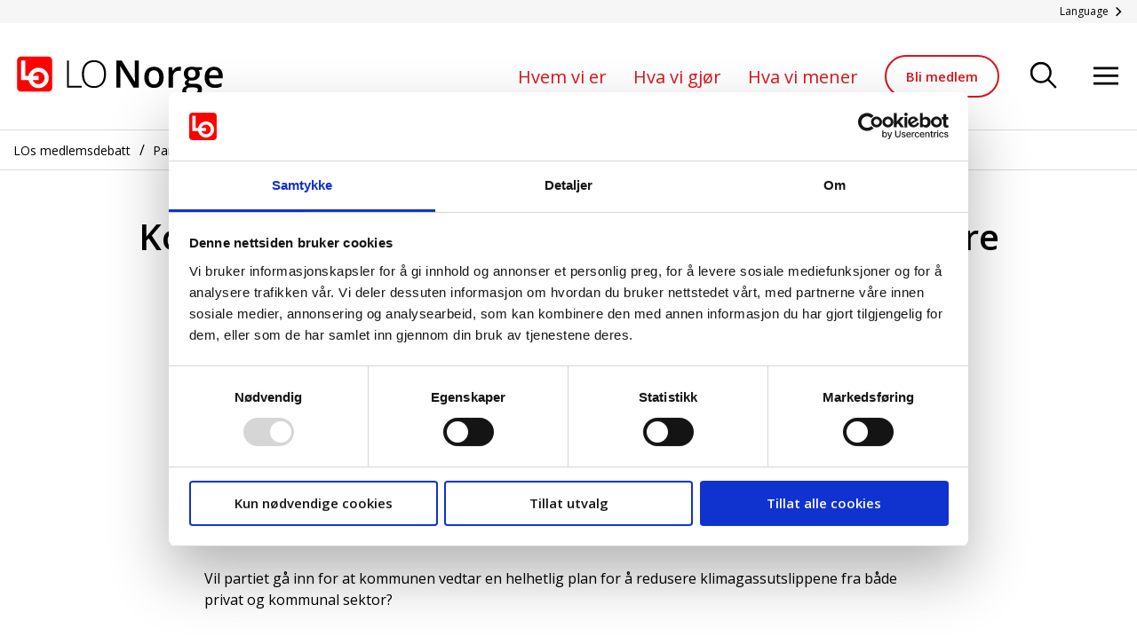

--- FILE ---
content_type: text/html; charset=utf-8
request_url: https://www.lo.no/los-medlemsdebatt/partiene-svarer/more-og-romsdal/orsta2/tema-125/
body_size: 8338
content:
<!doctype html>
<html class="no-js" lang="no">
<head>
    <meta charset="utf-8" />
<title>Hva vil..... | Landsorganisasjonen i Norge</title>
<meta name="viewport" content="width=device-width,initial-scale=1,shrink-to-fit=no" />
<meta content="Sjekk ut hva partiene i Surnadal svarer om LOs viktigste saker!" name="description" />

<link href="https://www.lo.no/los-medlemsdebatt/partiene-svarer/more-og-romsdal/orsta2/tema-125/" rel="canonical" />
<link href="/dist/vendors.2fcaa704.css" rel="stylesheet" media="screen" />
<link href="/dist/global.2fcaa704.css" rel="stylesheet" media="screen" />
<link rel="stylesheet" type="text/css" href="/dist/print.2fcaa704.css" media="print" />
<meta property="og:title" content="Hva vil....." />
<meta property="og:description" content="Sjekk ut hva partiene i Surnadal svarer om LOs viktigste saker!" />
<meta property="og:type" content="website" />
<meta property="og:url" content="https://www.lo.no/los-medlemsdebatt/partiene-svarer/more-og-romsdal/orsta2/tema-125/" />
<meta property="og:image" content="https://www.lo.no/UI/Icons/og-image-default-310x310.png?maxwidth=700&amp;maxheight=700&amp;scale=Both&amp;quality=90" />
<meta property="og:site_name" content="Landsorganisasjonen i Norge" />
<meta property="og:locale" content="nb_NO" />
<meta name="twitter:card" content="summary" />
<meta name="twitter:site" content="lonorge" />  

<link rel="apple-touch-icon" sizes="57x57" href="/UI/Icons/apple-icon-57x57.png">
<link rel="apple-touch-icon" sizes="60x60" href="/UI/Icons/apple-icon-60x60.png">
<link rel="apple-touch-icon" sizes="72x72" href="/UI/Icons/apple-icon-72x72.png">
<link rel="apple-touch-icon" sizes="76x76" href="/UI/Icons/apple-icon-76x76.png">
<link rel="apple-touch-icon" sizes="114x114" href="/UI/Icons/apple-icon-114x114.png">
<link rel="apple-touch-icon" sizes="120x120" href="/UI/Icons/apple-icon-120x120.png">
<link rel="apple-touch-icon" sizes="144x144" href="/UI/Icons/apple-icon-144x144.png">
<link rel="apple-touch-icon" sizes="152x152" href="/UI/Icons/apple-icon-152x152.png">
<link rel="apple-touch-icon" sizes="180x180" href="/UI/Icons/apple-icon-180x180.png">
<link rel="icon" type="image/png" sizes="192x192" href="/UI/Icons/android-icon-192x192.png">
<link rel="icon" type="image/png" sizes="32x32" href="/UI/Icons/favicon-32x32.png">
<link rel="icon" type="image/png" sizes="96x96" href="/UI/Icons/favicon-96x96.png">
<link rel="icon" type="image/png" sizes="16x16" href="/UI/Icons/favicon-16x16.png">
<link rel="manifest" href="/UI/Icons/manifest.json">
<meta name="msapplication-TileColor" content="#ffffff">
<meta name="msapplication-TileImage" content="/UI/Icons/ms-icon-144x144.png">
<meta name="theme-color" content="#DC141A">
<meta name="pageID" content="89703">
<meta name="facebook-domain-verification" content="82wha4vnjlx3ojd4jr77458grvnqef" />
<link href="https://fonts.googleapis.com/css?family=Open+Sans:400,600" rel="preload" as="style" onload="this.rel='stylesheet'">
<noscript>
    <link href="https://fonts.googleapis.com/css?family=Open+Sans:400,600" rel="stylesheet">
</noscript>

<script id="Cookiebot" src="https://consent.cookiebot.com/uc.js" data-cbid="e4182801-e332-4721-ac62-989e9f499f4f" data-blockingmode="auto" type="text/javascript"></script>


<script>
    var dataLayer = window.dataLayer || [];
</script>
<!-- Google Tag Manager -->
<script>
(function(w,d,s,l,i){w[l]=w[l]||[];w[l].push({'gtm.start':
        new Date().getTime(),event:'gtm.js'});var f=d.getElementsByTagName(s)[0],
        j=d.createElement(s),dl=l!='dataLayer'?'&l='+l:'';j.async=true;j.src=
        'https://www.googletagmanager.com/gtm.js?id='+i+dl;f.parentNode.insertBefore(j,f);
})(window,document,'script','dataLayer','GTM-W5Q4JX4');</script>
<!-- End Google Tag Manager -->

<script>
    if ('sessionStorage' in window && sessionStorage.webFontLoaded) {
        document.documentElement.className += " fonts-loaded";
    }

    /*! loadCSS. [c]2017 Filament Group, Inc. MIT License */
    !function (a) { "use strict"; var b = function (b, c, d) { function e(a) { return h.body ? a() : void setTimeout(function () { e(a) }) } function f() { i.addEventListener && i.removeEventListener("load", f), i.media = d || "all" } var g, h = a.document, i = h.createElement("link"); if (c) g = c; else { var j = (h.body || h.getElementsByTagName("head")[0]).childNodes; g = j[j.length - 1] } var k = h.styleSheets; i.rel = "stylesheet", i.href = b, i.media = "only x", e(function () { g.parentNode.insertBefore(i, c ? g : g.nextSibling) }); var l = function (a) { for (var b = i.href, c = k.length; c--;)if (k[c].href === b) return a(); setTimeout(function () { l(a) }) }; return i.addEventListener && i.addEventListener("load", f), i.onloadcssdefined = l, l(f), i }; "undefined" != typeof exports ? exports.loadCSS = b : a.loadCSS = b }("undefined" != typeof global ? global : this);
    /*! loadCSS rel=preload polyfill. [c]2017 Filament Group, Inc. MIT License */
    !function (a) { if (a.loadCSS) { var b = loadCSS.relpreload = {}; if (b.support = function () { try { return a.document.createElement("link").relList.supports("preload") } catch (b) { return !1 } }, b.poly = function () { for (var b = a.document.getElementsByTagName("link"), c = 0; c < b.length; c++) { var d = b[c]; "preload" === d.rel && "style" === d.getAttribute("as") && (a.loadCSS(d.href, d, d.getAttribute("media")), d.rel = null) } }, !b.support()) { b.poly(); var c = a.setInterval(b.poly, 300); a.addEventListener && a.addEventListener("load", function () { b.poly(), a.clearInterval(c) }), a.attachEvent && a.attachEvent("onload", function () { a.clearInterval(c) }) } } }(this);
</script>

<!-- Hotjar Tracking Code for https://www.lo.no/ -->
<script>
    (function(h,o,t,j,a,r){
        h.hj=h.hj||function(){(h.hj.q=h.hj.q||[]).push(arguments)};
        h._hjSettings={hjid:2156110,hjsv:6};
        a=o.getElementsByTagName('head')[0];
        r=o.createElement('script');r.async=1;
        r.src=t+h._hjSettings.hjid+j+h._hjSettings.hjsv;
        a.appendChild(r);
    })(window,document,'https://static.hotjar.com/c/hotjar-','.js?sv=');
</script>
<!-- Meta Pixel Code -->
<script>
!function(f,b,e,v,n,t,s)
{if(f.fbq)return;n=f.fbq=function(){n.callMethod?
n.callMethod.apply(n,arguments):n.queue.push(arguments)};
if(!f._fbq)f._fbq=n;n.push=n;n.loaded=!0;n.version='2.0';
n.queue=[];t=b.createElement(e);t.async=!0;
t.src=v;s=b.getElementsByTagName(e)[0];
s.parentNode.insertBefore(t,s)}(window, document,'script',
'https://connect.facebook.net/en_US/fbevents.js');
fbq('init', '1803002779988503');
fbq('track', 'PageView');
</script>
<noscript><img height="1" width="1" style="display:none"
               src="https://www.facebook.com/tr?id=1803002779988503&ev=PageView&noscript=1"
          /></noscript>
<!-- End Meta Pixel Code -->


<!-- Snap Pixel Code -->
<script type=text/javascript>
(function(e,t,n){if(e.snaptr)return;var a=e.snaptr=function()
{a.handleRequest?a.handleRequest.apply(a,arguments):a.queue.push(arguments)};
a.queue=[];var s='script';r=t.createElement(s);r.async=!0;
r.src=n;var u=t.getElementsByTagName(s)[0];
u.parentNode.insertBefore(r,u);})(window,document,
'https://sc-static.net/scevent.min.js');
 
snaptr('init', "d47955b3-6597-4946-8ae6-83ae2d0038a7");

      snaptr('track', 'PAGE_VIEW');
</script>
<!-- End Snap Pixel Code -->
<!-- Plausible Tracking Code for https://www.lo.no/ -->
<script defer data-domain="lo.no" src="https://plausible.io/js/script.js"></script>

    
    

    <script>
!function(T,l,y){var S=T.location,k="script",D="instrumentationKey",C="ingestionendpoint",I="disableExceptionTracking",E="ai.device.",b="toLowerCase",w="crossOrigin",N="POST",e="appInsightsSDK",t=y.name||"appInsights";(y.name||T[e])&&(T[e]=t);var n=T[t]||function(d){var g=!1,f=!1,m={initialize:!0,queue:[],sv:"5",version:2,config:d};function v(e,t){var n={},a="Browser";return n[E+"id"]=a[b](),n[E+"type"]=a,n["ai.operation.name"]=S&&S.pathname||"_unknown_",n["ai.internal.sdkVersion"]="javascript:snippet_"+(m.sv||m.version),{time:function(){var e=new Date;function t(e){var t=""+e;return 1===t.length&&(t="0"+t),t}return e.getUTCFullYear()+"-"+t(1+e.getUTCMonth())+"-"+t(e.getUTCDate())+"T"+t(e.getUTCHours())+":"+t(e.getUTCMinutes())+":"+t(e.getUTCSeconds())+"."+((e.getUTCMilliseconds()/1e3).toFixed(3)+"").slice(2,5)+"Z"}(),iKey:e,name:"Microsoft.ApplicationInsights."+e.replace(/-/g,"")+"."+t,sampleRate:100,tags:n,data:{baseData:{ver:2}}}}var h=d.url||y.src;if(h){function a(e){var t,n,a,i,r,o,s,c,u,p,l;g=!0,m.queue=[],f||(f=!0,t=h,s=function(){var e={},t=d.connectionString;if(t)for(var n=t.split(";"),a=0;a<n.length;a++){var i=n[a].split("=");2===i.length&&(e[i[0][b]()]=i[1])}if(!e[C]){var r=e.endpointsuffix,o=r?e.location:null;e[C]="https://"+(o?o+".":"")+"dc."+(r||"services.visualstudio.com")}return e}(),c=s[D]||d[D]||"",u=s[C],p=u?u+"/v2/track":d.endpointUrl,(l=[]).push((n="SDK LOAD Failure: Failed to load Application Insights SDK script (See stack for details)",a=t,i=p,(o=(r=v(c,"Exception")).data).baseType="ExceptionData",o.baseData.exceptions=[{typeName:"SDKLoadFailed",message:n.replace(/\./g,"-"),hasFullStack:!1,stack:n+"\nSnippet failed to load ["+a+"] -- Telemetry is disabled\nHelp Link: https://go.microsoft.com/fwlink/?linkid=2128109\nHost: "+(S&&S.pathname||"_unknown_")+"\nEndpoint: "+i,parsedStack:[]}],r)),l.push(function(e,t,n,a){var i=v(c,"Message"),r=i.data;r.baseType="MessageData";var o=r.baseData;return o.message='AI (Internal): 99 message:"'+("SDK LOAD Failure: Failed to load Application Insights SDK script (See stack for details) ("+n+")").replace(/\"/g,"")+'"',o.properties={endpoint:a},i}(0,0,t,p)),function(e,t){if(JSON){var n=T.fetch;if(n&&!y.useXhr)n(t,{method:N,body:JSON.stringify(e),mode:"cors"});else if(XMLHttpRequest){var a=new XMLHttpRequest;a.open(N,t),a.setRequestHeader("Content-type","application/json"),a.send(JSON.stringify(e))}}}(l,p))}function i(e,t){f||setTimeout(function(){!t&&m.core||a()},500)}var e=function(){var n=l.createElement(k);n.src=h;var e=y[w];return!e&&""!==e||"undefined"==n[w]||(n[w]=e),n.onload=i,n.onerror=a,n.onreadystatechange=function(e,t){"loaded"!==n.readyState&&"complete"!==n.readyState||i(0,t)},n}();y.ld<0?l.getElementsByTagName("head")[0].appendChild(e):setTimeout(function(){l.getElementsByTagName(k)[0].parentNode.appendChild(e)},y.ld||0)}try{m.cookie=l.cookie}catch(p){}function t(e){for(;e.length;)!function(t){m[t]=function(){var e=arguments;g||m.queue.push(function(){m[t].apply(m,e)})}}(e.pop())}var n="track",r="TrackPage",o="TrackEvent";t([n+"Event",n+"PageView",n+"Exception",n+"Trace",n+"DependencyData",n+"Metric",n+"PageViewPerformance","start"+r,"stop"+r,"start"+o,"stop"+o,"addTelemetryInitializer","setAuthenticatedUserContext","clearAuthenticatedUserContext","flush"]),m.SeverityLevel={Verbose:0,Information:1,Warning:2,Error:3,Critical:4};var s=(d.extensionConfig||{}).ApplicationInsightsAnalytics||{};if(!0!==d[I]&&!0!==s[I]){var c="onerror";t(["_"+c]);var u=T[c];T[c]=function(e,t,n,a,i){var r=u&&u(e,t,n,a,i);return!0!==r&&m["_"+c]({message:e,url:t,lineNumber:n,columnNumber:a,error:i}),r},d.autoExceptionInstrumented=!0}return m}(y.cfg);function a(){y.onInit&&y.onInit(n)}(T[t]=n).queue&&0===n.queue.length?(n.queue.push(a),n.trackPageView({})):a()}(window,document,{src: "https://js.monitor.azure.com/scripts/b/ai.2.gbl.min.js", crossOrigin: "anonymous", cfg: {instrumentationKey:'abc0251a-225e-494a-a5cf-24577b0623a1', disableCookiesUsage: false }});
</script>

    
</head>
<body class="partiesRespondingThemePage">
    <h1 class="srOnly">Kommunene m&#xE5; ta et st&#xF8;rre ansvar for &#xE5; redusere klimautslippene.</h1>
    <a href="#main" class="srOnly srOnly--focusable">Gå til hovedinnhold</a>
    <a href="#menu" class="srOnly srOnly--focusable">Gå til navigasjon</a>
    
<!-- Google Tag Manager (noscript) -->
<noscript><iframe src="https://www.googletagmanager.com/ns.html?id=GTM-W5Q4JX4"
                  height="0" width="0" style="display:none;visibility:hidden"></iframe></noscript>
<!-- End Google Tag Manager (noscript) -->
    
    <header class="pageHeader">
    <div class="pageHeader__lang">
        <div class="pageHeader__lang-inner">
            <a href="#language-list" class="pageHeader__lang-toggler" aria-controls="language-list"
               aria-expanded="false" data-toggle>
                <span>Language</span>
                <svg>
                    <use xlink:href="/UI/symbol/svg/sprite.symbol.svg#chevron"></use>
                </svg>
            </a>
            <ul id="language-list" class="pageHeader__lang-list" tabindex="0">
                    <li>
                        <a href="/language/english/">
                            English
                        </a>
                    </li>
                    <li>
                        <a href="/language/french/">
                            French
                        </a>
                    </li>
                    <li>
                        <a href="/language/polish/">
                            Polish
                        </a>
                    </li>
                    <li>
                        <a href="/language/lithuanian/">
                            Lithuanian
                        </a>
                    </li>
                    <li>
                        <a href="/language/ukrainsk/">
                            Ukrainian
                        </a>
                    </li>
                    <li>
                        <a href="/language/russian/">
                            Russian
                        </a>
                    </li>
                    <li>
                        <a href="/language/spanish/">
                            Spanish
                        </a>
                    </li>
                    <li>
                        <a href="/language/german/">
                            German
                        </a>
                    </li>
            </ul>
        </div>
    </div>
    <div class="pageHeader__inner">
        <div class="pageHeader__logo">
            <a href="/" title="Landsorganisasjonen i Norge">
                <svg class="pageHeader__logo-large">
                    <title>Landsorganisasjonen i Norge</title>
                    <use xlink:href="/UI/symbol/svg/sprite.symbol.svg#logo"></use>
                </svg>

                <svg class="pageHeader__logo-small">
                    <title>Landsorganisasjonen i Norge</title>
                    <use xlink:href="/UI/symbol/svg/sprite.symbol.svg#logo-small"></use>
                </svg>
                
                <svg class="pageHeader__logo-xsmall">
                    <title>Landsorganisasjonen i Norge</title>
                    <use xlink:href="/UI/symbol/svg/sprite.symbol.svg#logo-small"></use>
                </svg>
            </a>
        </div>
        <ul class="pageHeader__menu">
                    <li><a href="/hvem-vi-er/" class="">Hvem vi er</a></li>
                    <li><a href="/hva-vi-gjor/" class="">Hva vi gj&#xF8;r</a></li>
                    <li><a href="/hva-vi-mener/" class="">Hva vi mener</a></li>

                <li class="memberlink">
                    <a href="/bli-medlem/"
                   class="button button--secondary">Bli medlem</a>
                </li>
        </ul>
        <ul class="pageHeader__tools">
                <li>
                    <button class="pageHeader__search-trigger" aria-controls="menu" aria-expanded="false"
                        aria-label="Søk" data-menu="[data-quicksearch]">
                        <svg>
                            <use xlink:href="/UI/symbol/svg/sprite.symbol.svg#search"></use>
                        </svg>
                    </button>
                </li>
            <li>
                <button class="pageHeader__menu-trigger" aria-controls="menu" aria-expanded="false"
                        aria-label="Åpne meny" data-menu="[data-navigation]">
                    <svg>
                        <use xlink:href="/UI/symbol/svg/sprite.symbol.svg#hamburger"></use>
                    </svg>
                </button>
            </li>
        </ul>
    </div>

</header>
<div class="mainMenu" tabindex="0" id="menu">
    <div class="mainMenu__inner" data-modal data-dynamic-content-listing data-target-element="searchlisting" data-search-url="/sok/quicksearch" data-fetch-more-url="/sok/getmore">
        <a href="/los-medlemsdebatt/partiene-svarer/more-og-romsdal/orsta2/tema-125/" role="button" class="mainMenu__close-button" aria-label="Lukk menyen" aria-controls="menu" data-menu-close>
            <svg>
                <use xlink:href="/UI/symbol/svg/sprite.symbol.svg#close"></use>
            </svg>
        </a>
        <div class="mainMenu__search">
            

<form method="get" action="/sok/" class="quickSearch" tabindex="0" data-quicksearch>
    <label for="searchText" class="quickSearch__label" id="sok">Søk etter</label>
    <div class="quickSearch__input-wrapper">
        <input id="searchText" class="quickSearch__input" name="searchText" type="text" placeholder="Søk etter" data-auto-complete-search data-filter-option />
        <button type="submit" class="quickSearch__button" aria-label="Søk" data-quicksearch-button>
            <svg>
                <use xlink:href="/UI/symbol/svg/sprite.symbol.svg#search"></use>
            </svg>
        </button>
    </div>
    <div class="quickSearch__filter">
        <div class="quickSearch__filter-element">
            <div class="form__checkbox form__checkbox--white">
                <label tabindex="0">
                    <input class="form__checkbox-input" tabindex="-1" type="checkbox" name="extContent" value="true" checked="checked" data-filter-option />
                    <span class="form__checkbox-helper">
                        <svg>
                            <use xlink:href="/UI/symbol/svg/sprite.symbol.svg#check"></use>
                        </svg>
                    </span>
                    <span class="form__checkbox-label">Inkluder informasjon fra LO favør</span>
                </label>
            </div>
        </div>
    </div>
</form>

        </div>
        <div class="mainMenu__result" tabindex="0">
            <nav class="mainMenu__navigation" tabindex="0" data-navigation>
                <h2>Meny</h2>
                

<ul class="mainMenu__items">
    
            <li>
                <a href='/hovedavtalen/' class='mainMenu__item ' target=''>
            Hovedavtalen
                </a>
            </li>
            <li>
                <a href='/hva-vi-gjor/los-utdanningsfond/' class='mainMenu__item ' target=''>
            Utdanningsfond
                </a>
            </li>
            <li>
                <a href='/hva-vi-gjor/lo-student/' class='mainMenu__item ' target=''>
            LO Student
                </a>
            </li>
            <li>
                <a href='/kontakt-oss/' class='mainMenu__item ' target=''>
            Kontakt oss
                </a>
            </li>
            <li>
                <a href='/kontakt-oss/nyhetsbrev/' class='mainMenu__item ' target=''>
            Nyhetsbrev LO
                </a>
            </li>
            <li>
                <a href='/hva-vi-mener/jobbhandboka/' class='mainMenu__item ' target=''>
            Jobbhåndboka
                </a>
            </li>
            <li>
                <a href='/vinn-vinn/' class='mainMenu__item ' target=''>
            Vinn-Vinn
                </a>
            </li>
            <li>
                <a href='/hva-vi-gjor/andre-hovedavtaler/' class='mainMenu__item ' target=''>
            Andre hovedavtaler
                </a>
            </li>
</ul>
            </nav>
            <div class="mainMenu__search-result is-inactive" id="searchlisting" data-quicksearch-result></div>
        </div>
    </div>
</div>

    
    
    


<div class="bread-crumbs-and-sharing " >
    <div class="bread-crumbs-and-sharing__inner">
        <nav class="breadCrumbs">
            <div class="breadCrumbs__inner">
                <ul>
                        <li>
<a href="/los-medlemsdebatt/">LOs medlemsdebatt</a>                        </li>
                        <li>
<a href="/los-medlemsdebatt/partiene-svarer/">Partiene Svarer</a>                        </li>
                        <li>
<a href="/los-medlemsdebatt/partiene-svarer/more-og-romsdal/">M&#xF8;re og Romsdal</a>                        </li>
                        <li>
<a href="/los-medlemsdebatt/partiene-svarer/more-og-romsdal/orsta2/">Surnadal</a>                        </li>
                </ul>
            </div>
        </nav>

    </div>
</div>



    



<main id="main">
    


<link href="/dist/partiesresponding.2fcaa704.css" rel="stylesheet" media="screen" />


<div class="layout">
    <section class="page">
        <div class="page__content">
            <div class="layout">
                <div data-component="PartiesResponding" data="{&quot;mainIntro&quot;:null,&quot;mainBody&quot;:null,&quot;allThemesList&quot;:[{&quot;themeHeader&quot;:&quot;Kommunene m&#xE5; ta et st&#xF8;rre ansvar for &#xE5; redusere klimautslippene\n&quot;,&quot;themeDetails&quot;:&quot;&lt;p&gt;Vil partiet g&amp;aring; inn for at kommunen vedtar en helhetlig plan for &amp;aring; redusere klimagassutslippene fra b&amp;aring;de privat og kommunal sektor?&lt;/p&gt;&quot;,&quot;partiesSupportive&quot;:[{&quot;shortName&quot;:&quot;FRP&quot;,&quot;longName&quot;:&quot;Fremskrittspartiet&quot;,&quot;answerShort&quot;:&quot;St&#xF8;tter&quot;,&quot;answerLong&quot;:&quot;&lt;p&gt;Det er ikke bare kommunen og Norge som m&amp;aring; jobbe med dette. Se klimautslipp i resten av verden.&lt;/p&gt;&quot;,&quot;customLogo&quot;:&quot;&quot;},{&quot;shortName&quot;:&quot;SP&quot;,&quot;longName&quot;:&quot;Senterpartiet&quot;,&quot;answerShort&quot;:&quot;St&#xF8;tter&quot;,&quot;answerLong&quot;:null,&quot;customLogo&quot;:&quot;&quot;},{&quot;shortName&quot;:&quot;SV&quot;,&quot;longName&quot;:&quot;Sosialistisk Venstreparti&quot;,&quot;answerShort&quot;:&quot;St&#xF8;tter&quot;,&quot;answerLong&quot;:null,&quot;customLogo&quot;:&quot;&quot;}],&quot;partiesAgainst&quot;:[],&quot;partiesNotAnswering&quot;:[{&quot;shortName&quot;:&quot;AP&quot;,&quot;longName&quot;:&quot;Arbeiderpartiet&quot;,&quot;answerShort&quot;:&quot;Ikke svart&quot;,&quot;answerLong&quot;:null,&quot;customLogo&quot;:&quot;&quot;},{&quot;shortName&quot;:&quot;H&#xF8;yre&quot;,&quot;longName&quot;:&quot;H&#xF8;yre&quot;,&quot;answerShort&quot;:&quot;Ikke svart&quot;,&quot;answerLong&quot;:null,&quot;customLogo&quot;:&quot;&quot;},{&quot;shortName&quot;:&quot;MDG&quot;,&quot;longName&quot;:&quot;Milj&#xF8;partiet De Gr&#xF8;nne&quot;,&quot;answerShort&quot;:&quot;Ikke svart&quot;,&quot;answerLong&quot;:null,&quot;customLogo&quot;:&quot;&quot;},{&quot;shortName&quot;:&quot;R&#xF8;dt&quot;,&quot;longName&quot;:&quot;R&#xF8;dt&quot;,&quot;answerShort&quot;:&quot;Ikke svart&quot;,&quot;answerLong&quot;:null,&quot;customLogo&quot;:&quot;&quot;}]}],&quot;header&quot;:&quot;Kommunene m&#xE5; ta et st&#xF8;rre ansvar for &#xE5; redusere klimautslippene\n&quot;,&quot;lastUpdated&quot;:&quot;10.07.2023&quot;,&quot;lastUpdatedText&quot;:null,&quot;hoursSinceUpdate&quot;:22186,&quot;linkToAnswers&quot;:null,&quot;showAsThemePage&quot;:true,&quot;allParties&quot;:[{&quot;shortName&quot;:&quot;AP&quot;,&quot;longName&quot;:&quot;Arbeiderpartiet&quot;,&quot;customLogo&quot;:null},{&quot;shortName&quot;:&quot;SV&quot;,&quot;longName&quot;:&quot;Sosialistisk Venstreparti&quot;,&quot;customLogo&quot;:null},{&quot;shortName&quot;:&quot;SP&quot;,&quot;longName&quot;:&quot;Senterpartiet&quot;,&quot;customLogo&quot;:null},{&quot;shortName&quot;:&quot;R&#xF8;dt&quot;,&quot;longName&quot;:&quot;R&#xF8;dt&quot;,&quot;customLogo&quot;:null},{&quot;shortName&quot;:&quot;MDG&quot;,&quot;longName&quot;:&quot;Milj&#xF8;partiet De Gr&#xF8;nne&quot;,&quot;customLogo&quot;:null},{&quot;shortName&quot;:&quot;H&#xF8;yre&quot;,&quot;longName&quot;:&quot;H&#xF8;yre&quot;,&quot;customLogo&quot;:null},{&quot;shortName&quot;:&quot;Venstre&quot;,&quot;longName&quot;:&quot;Venstre&quot;,&quot;customLogo&quot;:null},{&quot;shortName&quot;:&quot;KRF&quot;,&quot;longName&quot;:&quot;Kristelig Folkeparti&quot;,&quot;customLogo&quot;:null},{&quot;shortName&quot;:&quot;FRP&quot;,&quot;longName&quot;:&quot;Fremskrittspartiet&quot;,&quot;customLogo&quot;:null}],&quot;questionsUrl&quot;:null,&quot;questionUrlLocation&quot;:null}"></div>
            </div>

            <script async defer src="/dist/partiesresponding.e52cf6d8.js"></script>
        </div>
    </section>
</div>

</main>



    
    <footer class="pageFooter">
    <div class="pageFooter__inner">
        <div class="pageFooter__column">
            <div class="pageFooter__address">
                
<p><strong>Landsorganisasjonen i Norge</strong></p>
<p>Torggata 12&nbsp;</p>
<p>N-0181 Oslo</p>
<p>Norge</p>
<p>&nbsp;</p>
<p>E-post: <a title="lo@lo.no" href="mailto:lo@lo.no" target="_blank" rel="noopener">lo@lo.no</a></p>
<p>Telefon: 23 06 10 00</p>
<p>Org.nr.: 971 074 337</p>
            </div>
        </div>
        <nav class="pageFooter__column">
            <h2 class="srOnly">Snarveier</h2>
            <div class="pageFooter__links">
                
<ul>
        <li><a href="/kontakt-oss/">Kontakt oss</a></li>
        <li><a href="/kontakt-oss/presse/">Presse</a></li>
        <li><a href="/kontakt-oss/designhandbok/bilder/">Bilder og logoer</a></li>
        <li><a href="/hvem-vi-er/stilling-ledig/">Stilling ledig</a></li>
        <li><a href="/hvem-vi-er/personvernerkaring/">Personvernerkl&#xE6;ring</a></li>
        <li><a href="/cookies/">Cookieerkl&#xE6;ring</a></li>
        <li><a href="/hva-vi-mener/los-handlingsprogram-og-vedtekter/">LOs handlingsprogram og uttalelser 2025</a></li>
</ul>
            </div>
        </nav>
        <nav class="pageFooter__column">
            <h2 class="srOnly">LO i sosiale medier</h2>
            <ul class="pageFooter__social">
                    <li>
                        <a href="https://www.facebook.com/lonorge/" class="link link--social facebook">
                            <div class="link__icon">
                                <svg aria-hidden="true">
                                    <use xlink:href="/UI/symbol/svg/sprite.symbol.svg#facebook"></use>
                                </svg>
                            </div>
                            <span>LO på</span>&nbsp;<span>Facebook</span>
                        </a>
                    </li>
                    <li>
                        <a href="https://bsky.app/profile/lonorge.bsky.social" class="link link--social bluesky">
                            <div class="link__icon">
                                <svg aria-hidden="true">
                                    <use xlink:href="/UI/symbol/svg/sprite.symbol.svg?v1_#bluesky"></use>
                                </svg>
                            </div>
                            <span>LO på</span>&nbsp;<span>BlueSky</span>
                        </a>
                    </li>
                    <li>
                        <a href="https://www.instagram.com/lonorge/" class="link link--social instagram">
                            <div class="link__icon">
                                <svg aria-hidden="true">
                                    <use xlink:href="/UI/symbol/svg/sprite.symbol.svg#instagram"></use>
                                </svg>
                            </div>
                            <span>LO på</span>&nbsp;<span>Instagram</span>
                        </a>
                    </li>
                    <li>
                        <a href="https://www.youtube.com/channel/UCmtDsXz2RHluSaotDtYODsQ" class="link link--social youtube">
                            <div class="link__icon">
                                <svg aria-hidden="true">
                                    <use xlink:href="/UI/symbol/svg/sprite.symbol.svg#youtube"></use>
                                </svg>
                            </div>
                            <span>LO på</span>&nbsp;<span>Youtube</span>
                        </a>
                    </li>
            </ul>
                <a href="/bli-medlem/" class="button button--primary btn-become-member">
                    Bli medlem
                </a>
        </nav>
    </div>
</footer>

<script>
    snaptr('track', 'PAGE_VIEW');
</script>

    <script async defer src="/dist/vendors.97cccbf2.js"></script>
<script async defer src="/dist/global.024a086d.js"></script>
<script src="/Scripts/global/clipboard.min.js"></script>
<script>
    var copyUrl = document.location.href;
    var copyBtn = document.querySelector('.share-clipboard-copy span');
    var clipboard = new ClipboardJS('.share-clipboard-copy', {
        text: function() {
            return copyUrl;
        }
    });

    clipboard.on('success', function(e) {
        var copyBtnText = copyBtn.innerHTML;
        copyBtn.innerHTML = 'Lenke kopiert!';
        setTimeout(function() {
            copyBtn.innerHTML = copyBtnText;
        }, 1500);
        e.clearSelection();
    });
</script>


<script defer src="https://analytics.silktide.com/7cf0bc996e1b43fbb56cca9fbaecb6b7.js"></script>
<script>
  (function (s,i,l,k,y) {
    s[i] = s[i] || y;
    s[l] = s[l] || [];
    s[k] = function(e, p) { p = p || {}; p.event = e; s[l].push(p); };
    s[k]('page_load');
  })(window, 'stConfig', 'stEvents', 'silktide', {});
</script>

    
    

    <script defer="defer" src="/Util/Find/epi-util/find.js"></script>
<script>
document.addEventListener('DOMContentLoaded',function(){if(typeof FindApi === 'function'){var api = new FindApi();api.setApplicationUrl('/');api.setServiceApiBaseUrl('/find_v2/');api.processEventFromCurrentUri();api.bindWindowEvents();api.bindAClickEvent();api.sendBufferedEvents();}})
</script>

</body>
</html>

--- FILE ---
content_type: text/javascript
request_url: https://www.lo.no/dist/partiesresponding.e52cf6d8.js
body_size: 180948
content:
!function(t){function e(e){for(var s,c,i=e[0],d=e[1],u=e[2],o=0,A=[];o<i.length;o++)c=i[o],Object.prototype.hasOwnProperty.call(a,c)&&a[c]&&A.push(a[c][0]),a[c]=0;for(s in d)Object.prototype.hasOwnProperty.call(d,s)&&(t[s]=d[s]);for(l&&l(e);A.length;)A.shift()();return r.push.apply(r,u||[]),n()}function n(){for(var t,e=0;e<r.length;e++){for(var n=r[e],s=!0,i=1;i<n.length;i++){var d=n[i];0!==a[d]&&(s=!1)}s&&(r.splice(e--,1),t=c(c.s=n[0]))}return t}var s={},a={12:0},r=[];function c(e){if(s[e])return s[e].exports;var n=s[e]={i:e,l:!1,exports:{}};return t[e].call(n.exports,n,n.exports,c),n.l=!0,n.exports}c.m=t,c.c=s,c.d=function(t,e,n){c.o(t,e)||Object.defineProperty(t,e,{enumerable:!0,get:n})},c.r=function(t){"undefined"!=typeof Symbol&&Symbol.toStringTag&&Object.defineProperty(t,Symbol.toStringTag,{value:"Module"}),Object.defineProperty(t,"__esModule",{value:!0})},c.t=function(t,e){if(1&e&&(t=c(t)),8&e)return t;if(4&e&&"object"==typeof t&&t&&t.__esModule)return t;var n=Object.create(null);if(c.r(n),Object.defineProperty(n,"default",{enumerable:!0,value:t}),2&e&&"string"!=typeof t)for(var s in t)c.d(n,s,function(e){return t[e]}.bind(null,s));return n},c.n=function(t){var e=t&&t.__esModule?function(){return t.default}:function(){return t};return c.d(e,"a",e),e},c.o=function(t,e){return Object.prototype.hasOwnProperty.call(t,e)},c.p="/dist/";var i=window.webpackJsonp=window.webpackJsonp||[],d=i.push.bind(i);i.push=e,i=i.slice();for(var u=0;u<i.length;u++)e(i[u]);var l=d;r.push([120,0]),n()}([,,,,,,,,,,function(t,e,n){"use strict";n.r(e);var s=n(49),a=n(15);for(var r in a)["default"].indexOf(r)<0&&function(t){n.d(e,t,(function(){return a[t]}))}(r);n(160);var c=n(4),i=Object(c.a)(a.default,s.render,s.staticRenderFns,!1,null,"826720fa",null);e.default=i.exports},function(t,e,n){"use strict";n.r(e);var s=n(12),a=n.n(s);for(var r in s)["default"].indexOf(r)<0&&function(t){n.d(e,t,(function(){return s[t]}))}(r);e.default=a.a},function(t,e,n){"use strict";Object.defineProperty(e,"__esModule",{value:!0});var s=c(n(124)),a=c(n(151)),r=c(n(153));function c(t){return t&&t.__esModule?t:{default:t}}e.default={name:"MainComponent",props:["data"],data:function(){return{switchIsChecked:!1}},methods:{switchChecked:function(){this.switchIsChecked=!this.switchIsChecked}},computed:{subHeaderText:function(){return this.switchIsChecked?"Velg parti":"Se alle saker"},flattenedData:function(){return Object.assign.apply(Object,[{}].concat(function(t){if(Array.isArray(t)){for(var e=0,n=Array(t.length);e<t.length;e++)n[e]=t[e];return n}return Array.from(t)}(Object.values(this.$props))))}},components:{Velgparti:a.default,Seallesaker:s.default,Toggle:r.default}}},function(t,e,n){"use strict";n.r(e);var s=n(14),a=n.n(s);for(var r in s)["default"].indexOf(r)<0&&function(t){n.d(e,t,(function(){return s[t]}))}(r);e.default=a.a},function(t,e,n){"use strict";Object.defineProperty(e,"__esModule",{value:!0});var s=r(n(10)),a=r(n(150));function r(t){return t&&t.__esModule?t:{default:t}}e.default={name:"Seallesaker",props:["alleSaker","showAsThemePage"],components:{VisSak:a.default,Icon:s.default},data:function(){return{pageNumber:1,showMoreText:!1}},methods:{toggleShowMoreText:function(){this.showMoreText=!this.showMoreText},increasePageNumber:function(){var t=this.$props.alleSaker.length;this.pageNumber!==t&&(this.pageNumber+=1)},decreasePageNumber:function(){1!==this.pageNumber&&(this.pageNumber-=1)}},computed:{reachedMinPageNumber:function(){return 1===this.pageNumber},reachedMaxPageNumber:function(){var t=this.$props.alleSaker.length;return this.pageNumber===t}}}},function(t,e,n){"use strict";n.r(e);var s=n(16),a=n.n(s);for(var r in s)["default"].indexOf(r)<0&&function(t){n.d(e,t,(function(){return s[t]}))}(r);e.default=a.a},function(t,e,n){"use strict";Object.defineProperty(e,"__esModule",{value:!0});var s,a=n(125);(s=a).keys().map(s),e.default={props:{name:{type:String,required:!0},customClass:{type:String,default:""},size:{type:Number,default:0}},computed:{cssProps:function(){return{"--size":0===this.size?"100%":this.size+"px"}}}}},function(t,e,n){"use strict";n.r(e);var s=n(18),a=n.n(s);for(var r in s)["default"].indexOf(r)<0&&function(t){n.d(e,t,(function(){return s[t]}))}(r);e.default=a.a},function(t,e,n){"use strict";Object.defineProperty(e,"__esModule",{value:!0});var s,a=n(10),r=(s=a)&&s.__esModule?s:{default:s};e.default={components:{Icon:r.default},props:["sakInfo","showAsThemePage"],data:function(){return{showMoreText:!1}},methods:{toggleShowMoreText:function(){this.showMoreText=!this.showMoreText}}}},function(t,e,n){"use strict";n.r(e);var s=n(20),a=n.n(s);for(var r in s)["default"].indexOf(r)<0&&function(t){n.d(e,t,(function(){return s[t]}))}(r);e.default=a.a},function(t,e,n){"use strict";Object.defineProperty(e,"__esModule",{value:!0});var s=r(n(152)),a=r(n(10));function r(t){return t&&t.__esModule?t:{default:t}}e.default={name:"Velgparti",props:["alleSaker","linkToAnswers","allePartier"],data:function(){return{valgtParti:null,kortParti:null}},methods:{velgParti:function(t,e){this.valgtParti=t,this.kortParti=e}},components:{VelgPartiSporsmal:s.default,Icon:a.default}}},function(t,e,n){"use strict";n.r(e);var s=n(22),a=n.n(s);for(var r in s)["default"].indexOf(r)<0&&function(t){n.d(e,t,(function(){return s[t]}))}(r);e.default=a.a},function(t,e,n){"use strict";Object.defineProperty(e,"__esModule",{value:!0});var s,a=n(10),r=(s=a)&&s.__esModule?s:{default:s};e.default={components:{Icon:r.default},name:"VelgPartiSporsmal",data:function(){return{showMoreText:!1,stotterSaken:""}},props:["sporsmal","valgtParti","kortParti","index","maxLength"],methods:{toggleShowMoreText:function(){this.showMoreText=!this.showMoreText},isMobile:function(){return!!/Android|webOS|iPhone|iPad|iPod|BlackBerry|IEMobile|Opera Mini/i.test(navigator.userAgent)}},computed:{partiLangtsvar:function(){var t=this.$props.valgtParti,e=this.$props.sporsmal.partiesSupportive,n=this.$props.sporsmal.partiesAgainst,s=this.$props.sporsmal.partiesNotAnswering,a=e.find((function(e){return e.longName===t})),r=n.find((function(e){return e.longName===t})),c=s.find((function(e){return e.longName===t}));return a?a.answerLong:r?r.answerLong:c?c.answerLong:void 0},partiStotterSaken:function(){var t=void 0,e=this.$props.valgtParti,n=this.$props.sporsmal.partiesSupportive,s=this.$props.sporsmal.partiesNotAnswering,a=n.find((function(t){return t.longName===e})),r=s.find((function(t){return t.longName===e}));return"støtter"===(t=a&&a.longName===e?"støtter":"støtter ikke")||"støtter ikke "===t?(this.stotterSaken=t,t):(r&&r.longName===e&&(t="ikke svart"),this.stotterSaken=t,t)},partiIkkeBestemt:function(){var t=this.$props.valgtParti,e=this.$props.sporsmal.partiesAgainst.find((function(e){return e.longName===t}));return e&&"Ikke tatt stilling"===e.answerShort?"vis":"skjul"}}}},function(t,e,n){"use strict";n.r(e);var s=n(24),a=n.n(s);for(var r in s)["default"].indexOf(r)<0&&function(t){n.d(e,t,(function(){return s[t]}))}(r);e.default=a.a},function(t,e,n){"use strict";Object.defineProperty(e,"__esModule",{value:!0}),e.default={name:"Toggle",data:function(){return{switchIsChecked:!1}},methods:{handleSwitch:function(t){this.$emit("update:checked",t),this.switchIsChecked=!this.switchIsChecked}}}},,,,,,,,,,,,,,,,,,,,,,,function(t,e,n){"use strict";var s=n(64);n.o(s,"render")&&n.d(e,"render",(function(){return s.render})),n.o(s,"staticRenderFns")&&n.d(e,"staticRenderFns",(function(){return s.staticRenderFns}))},function(t,e,n){"use strict";var s=n(65);n.o(s,"render")&&n.d(e,"render",(function(){return s.render})),n.o(s,"staticRenderFns")&&n.d(e,"staticRenderFns",(function(){return s.staticRenderFns}))},function(t,e,n){"use strict";var s=n(66);n.o(s,"render")&&n.d(e,"render",(function(){return s.render})),n.o(s,"staticRenderFns")&&n.d(e,"staticRenderFns",(function(){return s.staticRenderFns}))},function(t,e,n){"use strict";var s=n(67);n.o(s,"render")&&n.d(e,"render",(function(){return s.render})),n.o(s,"staticRenderFns")&&n.d(e,"staticRenderFns",(function(){return s.staticRenderFns}))},function(t,e,n){"use strict";var s=n(68);n.o(s,"render")&&n.d(e,"render",(function(){return s.render})),n.o(s,"staticRenderFns")&&n.d(e,"staticRenderFns",(function(){return s.staticRenderFns}))},function(t,e,n){"use strict";var s=n(69);n.o(s,"render")&&n.d(e,"render",(function(){return s.render})),n.o(s,"staticRenderFns")&&n.d(e,"staticRenderFns",(function(){return s.staticRenderFns}))},function(t,e,n){"use strict";var s=n(70);n.o(s,"render")&&n.d(e,"render",(function(){return s.render})),n.o(s,"staticRenderFns")&&n.d(e,"staticRenderFns",(function(){return s.staticRenderFns}))},,,,,,,,,,,function(t,e,n){"use strict";Object.defineProperty(e,"__esModule",{value:!0});e.render=function(){var t=this,e=t._self._c;return e("div",{staticClass:"hello"},[e("h1",[t._v(t._s(t.flattenedData.header))]),t._v(" "),e("span",{staticClass:"maintext",domProps:{innerHTML:t._s(t.flattenedData.mainBody)}}),t._v(" "),e("span",{staticClass:"lastupdated"},[e("time",{directives:[{name:"datetime",rawName:"v-datetime",value:t.flattenedData.lastUpdated,expression:"flattenedData.lastUpdated"}],domProps:{innerHTML:t._s(t.flattenedData.lastUpdated)}}),t._v("\n        "+t._s(t.flattenedData.lastUpdatedText)+"\n    ")]),t._v(" "),t.flattenedData.questionsUrl?e("span",{staticClass:"maintext"},[e("a",{staticClass:"municipalityLink",attrs:{href:t.flattenedData.questionsUrl}},[e("span",[t._v("Se hva LO medlemmene er opptatt av i "+t._s(t.flattenedData.questionUrlLocation))])])]):t._e(),t._v(" "),t.flattenedData.showAsThemePage?t._e():e("div",{staticClass:"switchcontainer"},[e("Toggle",{on:{"update:checked":function(e){return t.switchChecked()}}}),t._v(" "),e("br"),t._v(" "),e("h2",[t._v(t._s(t.subHeaderText))])],1),t._v(" "),e("transition",{attrs:{name:"fade"}},[t.switchIsChecked?e("div",[e("Velgparti",{attrs:{alleSaker:t.flattenedData.allThemesList,linkToAnswers:t.flattenedData.linkToAnswers,allePartier:t.flattenedData.allParties}})],1):e("div",[e("Seallesaker",{attrs:{alleSaker:t.flattenedData.allThemesList,showAsThemePage:t.flattenedData.showAsThemePage}})],1)])],1)},e.staticRenderFns=[]},function(t,e,n){"use strict";Object.defineProperty(e,"__esModule",{value:!0});e.render=function(){var t=this,e=t._self._c;return e("div",{staticClass:"seallesaker"},[t.showAsThemePage?t._e():e("div",{staticClass:"sidenummer"},[e("button",{class:["left-chevron",{disabled:t.reachedMinPageNumber}],attrs:{alt:"Forrige side","aria-label":"false",role:"button"},on:{click:function(e){return t.decreasePageNumber()}}},[e("svg",{staticStyle:{"enable-background":"new 0 0 256 256"},attrs:{version:"1.1",id:"Capa_1",xmlns:"http://www.w3.org/2000/svg","xmlns:xlink":"http://www.w3.org/1999/xlink",x:"0px",y:"0px",viewBox:"0 0 256 256","xml:space":"preserve"}},[e("polygon",{attrs:{points:"79.093,0 48.907,30.187 146.72,128 48.907,225.813 79.093,256 207.093,128"}})])]),t._v("\n\n        "+t._s(t.pageNumber)+" / "+t._s(t.alleSaker.length)+"\n        "),e("button",{class:["right-chevron",{disabled:t.reachedMaxPageNumber}],attrs:{alt:"Neste side","aria-label":"false",role:"button"},on:{click:function(e){return t.increasePageNumber()}}},[e("svg",{staticStyle:{"enable-background":"new 0 0 256 256"},attrs:{version:"1.1",id:"Capa_1",xmlns:"http://www.w3.org/2000/svg","xmlns:xlink":"http://www.w3.org/1999/xlink",x:"0px",y:"0px",viewBox:"0 0 256 256","xml:space":"preserve"}},[e("polygon",{attrs:{points:"79.093,0 48.907,30.187 146.72,128 48.907,225.813 79.093,256 207.093,128"}})])])]),t._v(" "),e("VisSak",{attrs:{sakInfo:t.alleSaker[t.pageNumber-1],showAsThemePage:t.showAsThemePage}}),t._v(" "),e("br")],1)},e.staticRenderFns=[]},function(t,e,n){"use strict";Object.defineProperty(e,"__esModule",{value:!0});e.render=function(){var t=this,e=t._self._c;return e("svg",{class:["icon",t.customClass],style:t.cssProps,attrs:{"aria-hidden":"true"}},[e("use",{attrs:{"xlink:href":"#"+t.name}})])},e.staticRenderFns=[]},function(t,e,n){"use strict";Object.defineProperty(e,"__esModule",{value:!0});e.render=function(){var t=this,e=t._self._c;return e("div",[t.showAsThemePage?t._e():e("h2",[t._v(t._s(t.sakInfo.themeHeader))]),t._v(" "),e("div",{staticClass:"mobiltekst headertekst"},[t.showMoreText?t._e():e("button",{staticClass:"vismer",attrs:{role:"button"},on:{click:function(e){return e.preventDefault(),t.toggleShowMoreText()}}},[e("span",{staticClass:"vistekst"},[t._v("Vis mer")]),t._v(" "),e("span",{staticClass:"down-chevron"},[e("Icon",{attrs:{name:"chevron",size:"20"}})],1)]),t._v(" "),e("transition",{attrs:{name:"fade"}},[t.showMoreText?e("span",{staticClass:"showmore",domProps:{innerHTML:t._s(t.sakInfo.themeDetails)}}):t._e()]),t._v(" "),t.showMoreText?e("button",{staticClass:"vismer",attrs:{role:"button"},on:{click:function(e){return e.preventDefault(),t.toggleShowMoreText()}}},[e("span",{staticClass:"vistekst"},[t._v("Vis mindre")]),t._v(" "),e("span",{staticClass:"up-chevron"},[e("Icon",{attrs:{name:"chevron",size:"20"}})],1)]):t._e()],1),t._v(" "),e("div",{staticClass:"desktoptekst headertekst"},[e("span",{domProps:{innerHTML:t._s(t.sakInfo.themeDetails)}})]),t._v(" "),e("h4",{staticClass:"response-header leftalign"},[t._v("\n        Støttes av:\n    ")]),t._v(" "),e("span",{staticClass:"stotter"},t._l(t.sakInfo.partiesSupportive,(function(n){return e("span",{key:n.shortName},[e("div",{staticClass:"logodiv"},[n.customLogo?e("div",{staticClass:"customlogodiv",attrs:{"data-v-29ebce44":""}},[e("img",{staticClass:"logo",attrs:{src:""+n.customLogo}})]):e("Icon",{attrs:{name:n.shortName+"_logo",customClass:"logo"}}),t._v(" "),e("span",{staticClass:"partinavn mobiltekst"},[t._v("\n                    "+t._s(n.shortName)+"\n                ")]),t._v(" "),e("span",{staticClass:"partinavn desktoptekst"},[t._v("\n                    "+t._s(n.longName)+"\n                ")])],1)])})),0),t._v(" "),e("h4",{staticClass:"response-header leftalign"},[t._v("\n       Støttes ikke av:\n    ")]),t._v(" "),e("span",{staticClass:"stotterikke"},t._l(t.sakInfo.partiesAgainst,(function(n){return e("span",{key:n.shortName},[e("div",{staticClass:"logodiv"},[n.customLogo?e("div",{staticClass:"customlogodiv",attrs:{"data-v-29ebce44":""}},[e("img",{staticClass:"logo",attrs:{src:""+n.customLogo}})]):e("Icon",{attrs:{name:n.shortName+"_logo",customClass:"logo"}}),t._v(" "),e("span",{staticClass:"partinavn mobiltekst"},[t._v("\n                    "+t._s(n.shortName)+"\n                ")]),t._v(" "),e("span",{staticClass:"partinavn desktoptekst"},[t._v("\n                    "+t._s(n.longName)+"\n                ")])],1)])})),0),t._v(" "),e("h4",{staticClass:"response-header leftalign"},[t._v("\n        Ikke svart:\n    ")]),t._v(" "),e("span",{staticClass:"stotter"},t._l(t.sakInfo.partiesNotAnswering,(function(n){return e("span",{key:n.shortName},[e("div",{staticClass:"logodiv"},[n.customLogo?e("div",{staticClass:"customlogodiv",attrs:{"data-v-29ebce44":""}},[e("img",{staticClass:"logo",attrs:{src:""+n.customLogo}})]):e("Icon",{attrs:{name:n.shortName+"_logo",customClass:"logo"}}),t._v(" "),e("span",{staticClass:"partinavn mobiltekst"},[t._v("\n                    "+t._s(n.shortName)+"\n                ")]),t._v(" "),e("span",{staticClass:"partinavn desktoptekst"},[t._v("\n                    "+t._s(n.longName)+"\n                ")])],1)])})),0)])},e.staticRenderFns=[]},function(t,e,n){"use strict";Object.defineProperty(e,"__esModule",{value:!0});e.render=function(){var t=this,e=t._self._c;return e("div",{staticClass:"velgpartidiv"},[e("span",{staticClass:"stotter"},t._l(t.allePartier,(function(n){return e("button",{staticClass:"pets logodiv",class:{active:t.valgtParti===n.longName},on:{click:function(e){return t.velgParti(n.longName,n.shortName)}}},[n.customLogo?e("div",{staticClass:"customlogodiv",attrs:{"data-v-29ebce44":""}},[e("img",{staticClass:"logo",attrs:{src:""+n.customLogo}})]):e("Icon",{attrs:{name:n.shortName,customClass:"logo"}}),t._v(" "),e("span",{staticClass:"partinavn mobiltekst"},[t._v(t._s(n.shortName))]),t._v(" "),e("span",{staticClass:"partinavn desktoptekst"},[t._v(t._s(n.longName))])],1)})),0),t._v(" "),e("br"),t._v(" "),t.valgtParti?e("span",{staticClass:"valgtpartispan"},[e("h3",[t._v(t._s(t.valgtParti)+" sine svar")])]):t._e(),t._v(" "),t.valgtParti?t._e():e("span",{staticClass:"placeholderguide"},[e("h4",[t._v("Velg ett av partiene over for å se hva de har svart.")])]),t._v(" "),t.valgtParti?e("div",[t._l(t.alleSaker,(function(n,s){return e("div",{key:n.themeHeader},[e("VelgPartiSporsmal",{attrs:{sporsmal:n,index:s,valgtParti:t.valgtParti,kortParti:t.kortParti,maxLength:t.alleSaker.length}})],1)})),t._v(" "),t.linkToAnswers?e("div",{staticClass:"allInfoLinkDiv"},[e("a",{staticClass:"allInfoLink",attrs:{href:t.linkToAnswers}},[t._v("\n                Se svarene fra partiene på alle LO sine saker\n            ")])]):t._e()],2):t._e()])},e.staticRenderFns=[]},function(t,e,n){"use strict";Object.defineProperty(e,"__esModule",{value:!0});e.render=function(){var t=this,e=t._self._c;return e("div",[e("div",{staticClass:"valgtparti"},[e("div",{staticClass:"valgtparti-header"},[e("span",{staticClass:"partiflex"},["støtter"===t.partiStotterSaken?[e("div",{staticClass:"ui",attrs:{alt:"Parti støtter saken"}},[e("Icon",{attrs:{name:"support"}})],1),t._v(" "),e("p",{staticClass:"partip"},[t._v(t._s(t.kortParti)+" støtter")])]:"støtter ikke"===t.partiStotterSaken?[e("Icon",{attrs:{name:"nosupport",customClass:"ui",alt:"Parti støtter ikke saken"}}),t._v(" "),e("p",{staticClass:"partip"},[t._v("\n                        "+t._s(t.kortParti)+" støtter ikke\n                        "),"vis"===t.partiIkkeBestemt?e("span",[t._v("*")]):t._e()])]:[e("Icon",{attrs:{name:"ikke-svart",customClass:"ui",alt:"Parti har ikke svart"}}),t._v(" "),e("p",{staticClass:"partip"},[t._v(t._s(t.kortParti)+" har ikke svart")])]],2),t._v(" "),e("span",{staticClass:"question-number-of"},[t._v("\n                "+t._s(t.index+1)+" / "+t._s(t.maxLength)+"\n            ")])]),t._v(" "),e("h3",[t._v(t._s(t.sporsmal.themeHeader))]),t._v(" "),"vis"===t.partiIkkeBestemt?e("span",{staticClass:"notDecidedText"},[t._v("*"+t._s(t.kortParti)+" har ikke tatt stilling.")]):t._e(),t._v(" "),t.isMobile()?e("div",{staticClass:"vismerkonteiner"},[t.showMoreText?t._e():e("button",{staticClass:"vismer",attrs:{role:"button"},on:{click:function(e){return e.preventDefault(),t.toggleShowMoreText()}}},[e("span",{staticClass:"vismertekst"},[t._v("Vis mer")]),t._v(" "),e("span",{staticClass:"down-chevron"},[e("Icon",{attrs:{name:"chevron",size:"20"}})],1)])]):e("div",[e("span",{staticClass:"showmore",domProps:{innerHTML:t._s(t.sporsmal.themeDetails)}}),t._v(" "),t.partiLangtsvar?e("div",[e("h4",[t._v("Svar fra partiet")]),t._v(" "),e("p",{domProps:{innerHTML:t._s(t.partiLangtsvar)}})]):t._e()]),t._v(" "),t.isMobile()?e("transition",{attrs:{name:"fade"}},[t.showMoreText?e("div",[e("span",{staticClass:"showmore",domProps:{innerHTML:t._s(t.sporsmal.themeDetails)}}),t._v(" "),t.partiLangtsvar?e("div",[e("h4",[t._v("Svar fra partiet")]),t._v(" "),e("p",{domProps:{innerHTML:t._s(t.partiLangtsvar)}})]):t._e()]):t._e()]):t._e(),t._v(" "),t.showMoreText?e("button",{staticClass:"vismer",attrs:{role:"button"},on:{click:function(e){return e.preventDefault(),t.toggleShowMoreText()}}},[e("span",{staticClass:"vismindretekst"},[t._v("Vis mindre")]),t._v(" "),e("div",{staticClass:"up-chevron"},[e("Icon",{attrs:{name:"chevron",size:"20"}})],1)]):t._e()],1)])},e.staticRenderFns=[]},function(t,e,n){"use strict";Object.defineProperty(e,"__esModule",{value:!0});e.render=function(){var t=this,e=t._self._c;return e("label",{staticClass:"container"},[e("input",t._b({staticClass:"input",attrs:{type:"checkbox"},on:{change:function(e){return t.handleSwitch(e.target.checked)}}},"input",t.$attrs,!1)),t._v(" "),e("span",{staticClass:"switch"},[e("div",{staticClass:"first",class:{checked:t.switchIsChecked}},[t._v("\n            Se alle saker\n        ")]),t._v(" "),e("div",{staticClass:"second",class:{checked:t.switchIsChecked}},[t._v("\n            Velg parti\n        ")])])])},e.staticRenderFns=[]},,,,,,,,,,,,,,,,,,,,,,,,,,,,,,,,,,,,,,,,,,,,,,,,,,function(t,e,n){n(121),t.exports=n(154)},function(t,e,n){"use strict";var s=a(n(122));function a(t){return t&&t.__esModule?t:{default:t}}var r={PartiesResponding:a(n(123)).default};!function(){for(var t=document.querySelectorAll("[data-component]"),e=function(e){var n,a,c=t[e],i=c.getAttribute("data-component"),d=r[i],u=(n=c,a={},Array.from(n.attributes).forEach((function(t){if("data-component"!==t.name)try{a[t.name.toLowerCase()]=JSON.parse(t.value)}catch(e){a[t.name.toLowerCase()]=t.value}})),a);d?new s.default({el:c,render:function(t){return t(d,{props:u})}}):console.error("You need to add component ["+i+".vue] to Script/registry.js")},n=0;n<t.length;n++)e(n)}()},,function(t,e,n){"use strict";n.r(e);var s=n(47),a=n(11);for(var r in a)["default"].indexOf(r)<0&&function(t){n.d(e,t,(function(){return a[t]}))}(r);n(155);var c=n(4),i=Object(c.a)(a.default,s.render,s.staticRenderFns,!1,null,"12537f45",null);e.default=i.exports},function(t,e,n){"use strict";n.r(e);var s=n(48),a=n(13);for(var r in a)["default"].indexOf(r)<0&&function(t){n.d(e,t,(function(){return a[t]}))}(r);n(157);var c=n(4),i=Object(c.a)(a.default,s.render,s.staticRenderFns,!1,null,"e945f5c0",null);e.default=i.exports},function(t,e,n){var s={"./AP.svg":126,"./AP_logo.svg":127,"./FRP.svg":128,"./FRP_logo.svg":129,"./Høyre.svg":130,"./Høyre_logo.svg":131,"./KRF.svg":132,"./KRF_logo.svg":133,"./MDG.svg":134,"./MDG_logo.svg":135,"./Rødt.svg":136,"./Rødt_logo.svg":137,"./SP.svg":138,"./SP_logo.svg":139,"./SV.svg":140,"./SV_logo.svg":141,"./Venstre.svg":142,"./Venstre_logo.svg":143,"./chevron.svg":144,"./ikke-svart.svg":145,"./nosupport.svg":146,"./stotter-ikke.svg":147,"./stotter.svg":148,"./support.svg":149};function a(t){var e=r(t);return n(e)}function r(t){if(!n.o(s,t)){var e=new Error("Cannot find module '"+t+"'");throw e.code="MODULE_NOT_FOUND",e}return s[t]}a.keys=function(){return Object.keys(s)},a.resolve=r,t.exports=a,a.id=125},function(t,e,n){"use strict";n.r(e);var s=n(0),a=n.n(s),r=n(1),c=n.n(r),i=new a.a({id:"AP",use:"AP-usage",viewBox:"0 0 149.1 162.1",content:'<symbol xmlns="http://www.w3.org/2000/svg" viewBox="0 0 149.1 162.1" id="AP"><g fill="#E73642"><path d="M91.5 36.1S58.4-16.1 21.4 5c-45.8 26-3.8 107.6-3.8 107.6S.9 51.9 38.8 35.2c24.6-10.8 52.7.9 52.7.9z" /><path d="M69.1 2.3s90.2 18.7 79.1 74.2c-8.1 40.4-53.2 45.1-53.2 45.1s36.1-32.4 13.2-75.4C93.7 18.9 69.1 2.3 69.1 2.3z" /><path d="M138.4 112.7s-47.7 72.6-87.5 41.8c-31.1-24-29.9-71-29.9-71s21.4 45.3 62.5 47.6c29.5 1.7 54.9-18.4 54.9-18.4z" /><path d="M44.7 103.3S5.3 64.1 40.7 44c24.4-13.9 57.9 2.5 57.9 2.5S59 46 48 70.7c-7.2 16.2-3.3 32.6-3.3 32.6z" /><path d="M62.1 63.5s43.6-25.3 44.9 8.6c1.1 28.9-24 49.8-24 49.8s21.6-28.2 7-46.1c-9.2-11.3-27.9-12.3-27.9-12.3z" /><path d="M85.2 100s-5.1 27.2-24.5 15.4c-15.9-9.7-8.1-37.8-8.1-37.8s.9 23.5 16.3 28.5c7.9 2.5 16.3-6.1 16.3-6.1z" /><path d="M70.1 99.2s14.6-1.7 11.7-14.6c-3-13.3-24.7-12.2-24.7-12.2s14.9 5 16.8 15.8c1.1 6.4-3.8 11-3.8 11z" /></g></symbol>'});c.a.add(i);e.default=i},function(t,e,n){"use strict";n.r(e);var s=n(0),a=n.n(s),r=n(1),c=n.n(r),i=new a.a({id:"AP_logo",use:"AP_logo-usage",viewBox:"0 0 149.1 162.1",content:'<symbol xmlns="http://www.w3.org/2000/svg" viewBox="0 0 149.1 162.1" id="AP_logo"><g fill="#E73642"><path d="M91.5 36.1S58.4-16.1 21.4 5c-45.8 26-3.8 107.6-3.8 107.6S.9 51.9 38.8 35.2c24.6-10.8 52.7.9 52.7.9z" /><path d="M69.1 2.3s90.2 18.7 79.1 74.2c-8.1 40.4-53.2 45.1-53.2 45.1s36.1-32.4 13.2-75.4C93.7 18.9 69.1 2.3 69.1 2.3z" /><path d="M138.4 112.7s-47.7 72.6-87.5 41.8c-31.1-24-29.9-71-29.9-71s21.4 45.3 62.5 47.6c29.5 1.7 54.9-18.4 54.9-18.4z" /><path d="M44.7 103.3S5.3 64.1 40.7 44c24.4-13.9 57.9 2.5 57.9 2.5S59 46 48 70.7c-7.2 16.2-3.3 32.6-3.3 32.6z" /><path d="M62.1 63.5s43.6-25.3 44.9 8.6c1.1 28.9-24 49.8-24 49.8s21.6-28.2 7-46.1c-9.2-11.3-27.9-12.3-27.9-12.3z" /><path d="M85.2 100s-5.1 27.2-24.5 15.4c-15.9-9.7-8.1-37.8-8.1-37.8s.9 23.5 16.3 28.5c7.9 2.5 16.3-6.1 16.3-6.1z" /><path d="M70.1 99.2s14.6-1.7 11.7-14.6c-3-13.3-24.7-12.2-24.7-12.2s14.9 5 16.8 15.8c1.1 6.4-3.8 11-3.8 11z" /></g></symbol>'});c.a.add(i);e.default=i},function(t,e,n){"use strict";n.r(e);var s=n(0),a=n.n(s),r=n(1),c=n.n(r),i=new a.a({id:"FRP",use:"FRP-usage",viewBox:"0 0 101.65 102.1",content:'<symbol xmlns="http://www.w3.org/2000/svg" xmlns:xlink="http://www.w3.org/1999/xlink" viewBox="0 0 101.65 102.1" id="FRP"><defs><clipPath id="FRP_a"><path fill="none" d="M60.27 14.33a11.1 11.1 0 0 0-1.17.67c-.45.31-.93.67-1.4 1.05-.66.53-1.32 1.11-1.93 1.7l-1 1c.49.09 1.1.13 1.63.2s1 .11 1.61.19c1.92.25 3.5 1.94 4.94 3.2s2.84 2.74 4.27 4.1l.3.29.11.1a21.52 21.52 0 0 0 4.74 3.48 25.66 25.66 0 0 0 5.35 2 27.65 27.65 0 0 0 12.73.08 12.64 12.64 0 0 0 3.91-1.66 17.5 17.5 0 0 0 2.13-1.55 5.28 5.28 0 0 0 1.68-2s0-.05 0-.06A17 17 0 0 1 94.41 26a12.46 12.46 0 0 1-3.28-2.19 33 33 0 0 1-3.12-4 30.21 30.21 0 0 0-6-6.16c-.51-.37-1-.7-1.56-1A13.89 13.89 0 0 0 78 11.43a16 16 0 0 0-5.43-1.19c-3-.06-6.85.85-12.34 4.09" /></clipPath></defs><image width="41" height="95" transform="matrix(.24 0 0 .24 51.25 3.8)" xlink:href="[data-uri]"></image><image width="359" height="354" transform="matrix(.24 0 0 .24 5.41 12.2)" xlink:href="[data-uri]"></image><path fill="#fff" d="M63.35 53.79H46.73l-5.07 24.32h7.23q1.48-6.69 3-13.37H61Z" /><path fill="#fff" d="M67.28 35.7H43.79a7.1 7.1 0 0 0-5.88 2.93 6.47 6.47 0 0 0-.59 1 8.74 8.74 0 0 0-.84 2.63c-.07.4-6.89 35.86-6.89 35.86h8.38s5-25.75 5.15-26.31c.33-1.17.5-1.75 1.5-1.75h19.54Z" /><g clip-path="url(#FRP_a)"><image width="187" height="98" transform="matrix(.24 0 0 .24 53.89 10.04)" xlink:href="[data-uri]"></image></g></symbol>'});c.a.add(i);e.default=i},function(t,e,n){"use strict";n.r(e);var s=n(0),a=n.n(s),r=n(1),c=n.n(r),i=new a.a({id:"FRP_logo",use:"FRP_logo-usage",viewBox:"0 0 101.65 102.1",content:'<symbol xmlns="http://www.w3.org/2000/svg" xmlns:xlink="http://www.w3.org/1999/xlink" viewBox="0 0 101.65 102.1" id="FRP_logo"><defs><clipPath id="FRP_logo_a"><path fill="none" d="M60.27 14.33a11.1 11.1 0 0 0-1.17.67c-.45.31-.93.67-1.4 1.05-.66.53-1.32 1.11-1.93 1.7l-1 1c.49.09 1.1.13 1.63.2s1 .11 1.61.19c1.92.25 3.5 1.94 4.94 3.2s2.84 2.74 4.27 4.1l.3.29.11.1a21.52 21.52 0 0 0 4.74 3.48 25.66 25.66 0 0 0 5.35 2 27.65 27.65 0 0 0 12.73.08 12.64 12.64 0 0 0 3.91-1.66 17.5 17.5 0 0 0 2.13-1.55 5.28 5.28 0 0 0 1.68-2s0-.05 0-.06A17 17 0 0 1 94.41 26a12.46 12.46 0 0 1-3.28-2.19 33 33 0 0 1-3.12-4 30.21 30.21 0 0 0-6-6.16c-.51-.37-1-.7-1.56-1A13.89 13.89 0 0 0 78 11.43a16 16 0 0 0-5.43-1.19c-3-.06-6.85.85-12.34 4.09" /></clipPath></defs><image width="41" height="95" transform="matrix(.24 0 0 .24 51.25 3.8)" xlink:href="[data-uri]"></image><image width="359" height="354" transform="matrix(.24 0 0 .24 5.41 12.2)" xlink:href="[data-uri]"></image><path fill="#fff" d="M63.35 53.79H46.73l-5.07 24.32h7.23q1.48-6.69 3-13.37H61Z" /><path fill="#fff" d="M67.28 35.7H43.79a7.1 7.1 0 0 0-5.88 2.93 6.47 6.47 0 0 0-.59 1 8.74 8.74 0 0 0-.84 2.63c-.07.4-6.89 35.86-6.89 35.86h8.38s5-25.75 5.15-26.31c.33-1.17.5-1.75 1.5-1.75h19.54Z" /><g clip-path="url(#FRP_logo_a)"><image width="187" height="98" transform="matrix(.24 0 0 .24 53.89 10.04)" xlink:href="[data-uri]"></image></g></symbol>'});c.a.add(i);e.default=i},function(t,e,n){"use strict";n.r(e);var s=n(0),a=n.n(s),r=n(1),c=n.n(r),i=new a.a({id:"Høyre",use:"Høyre-usage",viewBox:"0 0 1358 646",content:'<symbol xmlns="http://www.w3.org/2000/svg" viewBox="0 0 1358 646" id="Høyre"><path fill="#0065f1" d="m16.47 167.8 76.45 445.63a20.93 20.93 0 0 0 31.51 14.36c111.83-67.95 554.37-321.56 813.23-245.53 6.23 1.83 11.58-3.74 10.52-10.15-2.81-17-29.34-158.51-32.22-175C884.34 16 567.55-77.76 29.9 143.23a22.33 22.33 0 0 0-13.43 24.57Z" /><path fill="#0065f1" d="M812.12 544.21c-19.35.91-20.13-15.81-2.88-20.12 126.82-31.71 182.18-90.9 177.15-154.86-1-13.13-19.15-132.12-23.64-173.08a17.79 17.79 0 0 1 11.34-18.57c43.44-16.65 179.62-74.92 269.6-149.49a16.05 16.05 0 0 1 25.92 9.32l71.1 358.09c1.48 7.44-2.88 16.21-9.71 19.5-61.7 29.74-274.21 117.76-518.88 129.21Z" /><path fill="#0065f1" d="M760.93 427 781 487.31c1.9 9.05 6.33 13.07 15.07 10.05 79.78-27.6 118-52.74 115.52-72.83-2.18-17.45-51.48-25.87-135-14-8.98 1.3-17.53 7.63-15.66 16.47Z" /></symbol>'});c.a.add(i);e.default=i},function(t,e,n){"use strict";n.r(e);var s=n(0),a=n.n(s),r=n(1),c=n.n(r),i=new a.a({id:"Høyre_logo",use:"Høyre_logo-usage",viewBox:"0 0 1358 646",content:'<symbol xmlns="http://www.w3.org/2000/svg" viewBox="0 0 1358 646" id="Høyre_logo"><path fill="#0065f1" d="m16.47 167.8 76.45 445.63a20.93 20.93 0 0 0 31.51 14.36c111.83-67.95 554.37-321.56 813.23-245.53 6.23 1.83 11.58-3.74 10.52-10.15-2.81-17-29.34-158.51-32.22-175C884.34 16 567.55-77.76 29.9 143.23a22.33 22.33 0 0 0-13.43 24.57Z" /><path fill="#0065f1" d="M812.12 544.21c-19.35.91-20.13-15.81-2.88-20.12 126.82-31.71 182.18-90.9 177.15-154.86-1-13.13-19.15-132.12-23.64-173.08a17.79 17.79 0 0 1 11.34-18.57c43.44-16.65 179.62-74.92 269.6-149.49a16.05 16.05 0 0 1 25.92 9.32l71.1 358.09c1.48 7.44-2.88 16.21-9.71 19.5-61.7 29.74-274.21 117.76-518.88 129.21Z" /><path fill="#0065f1" d="M760.93 427 781 487.31c1.9 9.05 6.33 13.07 15.07 10.05 79.78-27.6 118-52.74 115.52-72.83-2.18-17.45-51.48-25.87-135-14-8.98 1.3-17.53 7.63-15.66 16.47Z" /></symbol>'});c.a.add(i);e.default=i},function(t,e,n){"use strict";n.r(e);var s=n(0),a=n.n(s),r=n(1),c=n.n(r),i=new a.a({id:"KRF",use:"KRF-usage",viewBox:"0 0 200 178.077",content:'<symbol xmlns="http://www.w3.org/2000/svg" viewBox="0 0 200 178.077" id="KRF"><path d="M176.246 6.597c-33.758-18.45-76.629 3.808-91.209 41.862C87.032-3.917 37.152-3.27 16.215 14.637-4.72 32.543-3.945 71.154 10.34 91.044c0 0 1.519-1.745.456-3.955C5.303 75.65-2.143 43.797 19.732 26.1c19.45-15.736 56.218-13.896 52.87 37.948 21.14-8.01 18.215-31.032 47.737-44.999 22.065-10.44 54.333-4.566 59.72 23.487 4.134 21.53.714 50.325-62.78 89.304 1.238-8.98 3.93-29.405 4.866-38.864 3.788-1.392 11.184-4.711 14.645-6.725 7.903-4.604 13.293-7.447 16.257-19.567-12.588 6.001-28.067 10.785-29.234 12.175 2.399-23.128 8.15-36.732 25.61-41.368 4.114-1.093 4.162-3.73 4.162-3.73-24.776 0-40.769 5.34-46.632 50.368-.027.21-.06.418-.093.627-7.359 3.166-16.115 6.336-20.645 13.905 1.234-8.968 1.69-11.46 2.487-15.46-8.626 2.563-16.93 9.163-19.61 25.072-.807 4.786-4.042 23.279-5.27 34.048-3.843-.68-14.036-23.263-17.584-26.102 18.209-12.42 19.147-15.453 21.58-27.991-7.954 5.436-27.811 14.117-30.89 17.194.243-2.283 4.498-52.275 8.967-63.735-11.545 0-19.23 14.574-21.139 27.59-.53 3.6-11.086 96.098-18.612 108.8 18.42-5.157 23.573-16.385 28.148-53.158 12.61 22.522 27.301 38.55 37.022 32.297 5.543-3.563 7.02-8.43 13.555-46.63 1.43-7.589 18.055-9.78 19.946-11.673-1.835 14.852-3.433 28.723-5.196 41.215-24.36 17.597-23.871 33.713-15.66 35.608 14.022 3.235 28.21-18.38 32.349-37.83 21.008-11.218 35.801-21.229 48.068-30.334 37.172-27.593 51.662-79.228 11.87-100.975zm-89.799 162.88c-3.696-.912-3.22-11.275 12.195-22.931-2.458 15.336-6.777 24.267-12.195 22.93z" style="fill:#dc0814" /></symbol>'});c.a.add(i);e.default=i},function(t,e,n){"use strict";n.r(e);var s=n(0),a=n.n(s),r=n(1),c=n.n(r),i=new a.a({id:"KRF_logo",use:"KRF_logo-usage",viewBox:"0 0 200 178.077",content:'<symbol xmlns="http://www.w3.org/2000/svg" viewBox="0 0 200 178.077" id="KRF_logo"><path d="M176.246 6.597c-33.758-18.45-76.629 3.808-91.209 41.862C87.032-3.917 37.152-3.27 16.215 14.637-4.72 32.543-3.945 71.154 10.34 91.044c0 0 1.519-1.745.456-3.955C5.303 75.65-2.143 43.797 19.732 26.1c19.45-15.736 56.218-13.896 52.87 37.948 21.14-8.01 18.215-31.032 47.737-44.999 22.065-10.44 54.333-4.566 59.72 23.487 4.134 21.53.714 50.325-62.78 89.304 1.238-8.98 3.93-29.405 4.866-38.864 3.788-1.392 11.184-4.711 14.645-6.725 7.903-4.604 13.293-7.447 16.257-19.567-12.588 6.001-28.067 10.785-29.234 12.175 2.399-23.128 8.15-36.732 25.61-41.368 4.114-1.093 4.162-3.73 4.162-3.73-24.776 0-40.769 5.34-46.632 50.368-.027.21-.06.418-.093.627-7.359 3.166-16.115 6.336-20.645 13.905 1.234-8.968 1.69-11.46 2.487-15.46-8.626 2.563-16.93 9.163-19.61 25.072-.807 4.786-4.042 23.279-5.27 34.048-3.843-.68-14.036-23.263-17.584-26.102 18.209-12.42 19.147-15.453 21.58-27.991-7.954 5.436-27.811 14.117-30.89 17.194.243-2.283 4.498-52.275 8.967-63.735-11.545 0-19.23 14.574-21.139 27.59-.53 3.6-11.086 96.098-18.612 108.8 18.42-5.157 23.573-16.385 28.148-53.158 12.61 22.522 27.301 38.55 37.022 32.297 5.543-3.563 7.02-8.43 13.555-46.63 1.43-7.589 18.055-9.78 19.946-11.673-1.835 14.852-3.433 28.723-5.196 41.215-24.36 17.597-23.871 33.713-15.66 35.608 14.022 3.235 28.21-18.38 32.349-37.83 21.008-11.218 35.801-21.229 48.068-30.334 37.172-27.593 51.662-79.228 11.87-100.975zm-89.799 162.88c-3.696-.912-3.22-11.275 12.195-22.931-2.458 15.336-6.777 24.267-12.195 22.93z" style="fill:#dc0814" /></symbol>'});c.a.add(i);e.default=i},function(t,e,n){"use strict";n.r(e);var s=n(0),a=n.n(s),r=n(1),c=n.n(r),i=new a.a({id:"MDG",use:"MDG-usage",viewBox:"0 0 141.738 88.575",content:'<symbol xmlns="http://www.w3.org/2000/svg" viewBox="0 0 141.738 88.575" id="MDG"><defs><clipPath id="MDG_a"><path d="M0 708.648V0h1133.86v708.648H0z" /></clipPath></defs><g clip-path="url(#MDG_a)" transform="matrix(.13 0 0 -.13 0 88.575)"><path d="M188.965 708.648C84.598 708.648 0 624.086 0 519.684V0h944.883c104.387 0 188.977 84.57 188.977 188.945v519.703H188.965" style="fill:#5d961c;fill-opacity:1;fill-rule:nonzero;stroke:none" /><path d="M877.629 441.539c8.433 0 14.961-5.91 14.961-13.769 0-7.793-6.528-13.692-14.961-13.692-8.371 0-14.492 6.445-14.492 13.692 0 7.285 6.121 13.769 14.492 13.769M866.379 308.145h22.918v91.734h-22.918v-91.734zM728.145 399.879h21.992v-15.313h.383c4.976 10.528 14.707 17.957 26.746 17.957 1.699 0 4.035-.144 5.554-.574v-20.996c-3.074.742-4.976.965-7.066.965-20.649 0-24.633-17.977-24.633-24.676v-49.097h-22.976v91.734M362.656 441.539c8.418 0 14.903-5.91 14.903-13.769 0-7.793-6.485-13.692-14.903-13.692-8.41 0-14.531 6.445-14.531 13.692 0 7.285 6.121 13.769 14.531 13.769M374.309 399.879V284.844c0-10.137-8.215-18.36-18.352-18.36h-4.578v133.395h22.93M266.777 441.539c8.418 0 14.911-5.91 14.911-13.769 0-7.793-6.493-13.692-14.911-13.692-8.425 0-14.531 6.445-14.531 13.692 0 7.285 6.106 13.769 14.531 13.769M255.496 308.145h22.934v91.734h-22.934v-91.734zM183.562 253.535h-4.421c-10.098 0-18.36-8.223-18.36-18.301l-.144.938v-35.254h-.571c-4.785 5.957-13.961 14.336-30.769 14.336-26.199 0-44.563-21.016-44.563-48.145 0-26.757 17.207-48.925 45.149-48.925 12.762 0 25.207 5.918 31.472 16.386h.422v-13.75h21.785v132.715zm-22.207-86.855c0-14.317-10.085-29.414-26.902-29.414-17.781 0-26.406 15.507-26.406 29.843 0 14.356 8.625 29.434 26.406 29.434 16.817 0 26.902-15.488 26.902-29.863M169.695 358.18v-50.035H146.73v55.414c0 11.269-5.335 19.843-16.984 19.843-13.75 0-20.058-12.586-20.058-24.812v-50.445H86.746v91.734h12.152c5.29 0 9.618-4.336 9.618-9.668v-5.059h.379c4.003 8.953 13.769 17.371 28.476 17.371 14.133 0 23.508-7.089 28.664-17.371 6.121 11.043 16.414 17.371 30.203 17.371 23.852 0 33.813-18.347 33.813-37.058v-57.32h-22.922v50.816c0 10.906-2.488 24.441-17.219 24.441-14.344 0-20.215-13.386-20.215-25.222M294.133 165.586c0 33.047-18.742 49.668-44.36 49.668-27.722 0-48.523-19.473-48.523-49.102 0-29.843 21.035-47.968 49.277-47.968 17.395 0 30.403 6.074 39.383 18.339l-15.293 12.207c-5.144-7.226-12.832-11.855-24.265-11.855-13.379 0-25.235 9.551-26.153 22.598h69.696c.238 2.089.238 3.984.238 6.113zm-22.934 10.254h-47c.918 12.851 11.824 22.226 25.391 22.226 14.914 0 21.609-10.312 21.609-22.226M326.367 308.145H303.43V431.48c0 10.118 8.218 18.34 18.367 18.34h4.57V308.145M518.352 194.238a25.39 25.39 0 0 1-4.512.391c-20.586 0-24.621-17.969-24.621-24.707V120.82h-22.918v91.778h21.969v-15.293h.375c4.96 10.507 14.695 17.949 26.765 17.949.879 0 1.945-.039 2.942-.117v-20.899M656.953 305.859c12.996 0 23.906 5.918 28.485 13.946h.558v-11.66h21.453v55.796c0 18.309-8.047 38.582-40.945 38.582-13.938 0-28.477-4.961-38.777-14.55l11.843-13.934c5.918 5.977 15.274 10.527 25.047 10.527 11.469 0 21.02-5.527 21.02-16.796v-2.305c-28.684 0-63.078-3.789-63.078-31.11 0-21.425 19.668-28.496 34.394-28.496zm4.578 17.364c-7.781 0-16.043 2.695-16.043 11.504 0 13.531 20.43 15.277 34.992 15.277h5.157v-3.309c0-14.488-8.418-23.472-24.106-23.472M728.977 120.82h-22.942v50.821c0 10.937-2.48 24.472-17.207 24.472-14.512 0-21.367-12.597-21.367-24.804V120.82h-22.957v91.778h12.184c5.277 0 9.601-4.356 9.601-9.629v-5.098h.383c3.98 9.16 14.871 17.383 28.473 17.383 23.91 0 33.832-18.34 33.832-37.09V120.82M834.355 120.82h-22.917v50.821c0 10.937-2.512 24.472-17.219 24.472-14.512 0-21.399-12.597-21.399-24.804V120.82h-22.898v91.778h12.129c5.332 0 9.637-4.356 9.637-9.629v-5.098h.363c4.011 9.16 14.875 17.383 28.469 17.383 23.914 0 33.835-18.34 33.835-37.09V120.82M845.645 381.547h-22.918v-42.66c0-8.223 1.89-14.16 12.031-14.16 3.047 0 7.058.605 9.734 1.933l.774-17.969c-4.028-1.523-10.137-2.461-15.293-2.461-24.282 0-29.805 14.864-29.805 32.461v69.352c0 10.137 8.25 18.398 18.34 18.398h4.219v-26.562h22.918v-18.332M1060.9 381.547h-22.89v-42.66c0-8.223 1.89-14.16 12.03-14.16 3.05 0 7.03.605 9.73 1.933l.78-17.969c-4.03-1.523-10.13-2.461-15.33-2.461-24.26 0-29.79 14.864-29.79 32.461v69.352c0 10.137 8.19 18.398 18.38 18.398h4.2v-26.562h22.89v-18.332M872.07 175.84c.938 12.851 11.848 22.226 25.391 22.226 14.883 0 21.609-10.312 21.609-22.226h-47zm69.91-10.254c0 33.047-18.71 49.668-44.351 49.668-27.68 0-48.496-19.473-48.496-49.102 0-29.843 21.012-47.968 49.285-47.968 17.402 0 30.398 6.074 39.363 18.339L922.5 148.73c-5.164-7.226-12.805-11.855-24.277-11.855-13.34 0-25.215 9.551-26.153 22.598h69.754c.156 2.089.156 3.984.156 6.113M955.273 385.348c-13.543 0-24.414-9.375-25.378-22.188h47.007c0 11.824-6.699 22.188-21.629 22.188zm44.383-38.653h-69.761c.964-12.945 12.8-22.496 26.191-22.496 11.441 0 19.09 4.531 24.266 11.836l15.285-12.207c-9.004-12.266-21.977-18.398-39.375-18.398-28.274 0-49.309 18.183-49.309 48.023 0 29.609 20.84 49.07 48.543 49.07 25.598 0 44.348-16.609 44.348-49.695 0-2.082 0-3.976-.188-6.133M561.57 324.57c17.805 0 26.399 15.469 26.399 29.77 0 14.367-8.594 29.465-26.399 29.465-16.797 0-26.914-15.52-26.914-29.825 0-14.292 10.117-29.41 26.914-29.41zm-49.082 75.309h21.946v-12.813h.617c4.566 7.227 14.871 15.457 31.707 15.457 26.172 0 44.512-20.976 44.512-48.183 0-26.723-17.176-48.91-45.118-48.91-12.785 0-24.441 5.781-30.359 14.922h-.395v-39.59c-1.851-8.184-9.128-14.278-17.871-14.278h-5.039v133.395M395.145 196.543c-16.61 0-26.368-13.027-26.368-29.238 0-14.532 9.758-29.082 26.196-29.082 16.961 0 27.293 13.75 27.293 29.082 0 15.82-10.481 29.238-27.121 29.238zm48.917-67.52C444.062 96.016 428.02 75 392.297 75c-14.934 0-33.637 5.332-45.461 15.117l13.152 17.695c8.789-8.418 20.625-12.968 32.09-12.968 22.16 0 29.067 13.34 29.067 31.504v6.679h-.415c-6.668-8.925-17.351-13.711-29.976-13.711-27.492 0-45.274 21.817-45.274 47.793 0 26.543 17.208 48.145 44.891 48.145 12.805 0 24.832-5.313 31.531-16.445h.364v4.16c0 5.273 4.355 9.629 9.648 9.629h12.148v-83.575M577.273 136.68c-6.304 0-12.41 1.933-16.648 5.957l39.961 40.488c2.668-4.238 4.004-10.273 4.004-16.016 0-14.336-7.82-30.429-27.317-30.429zm-27.332 29.804c0 14.395 8.582 30.821 27.332 30.821 6.282 0 12.434-2.5 16.426-5.957l-39.539-40.684c-2.89 3.789-4.219 10.352-4.219 15.82zm78.938 45.332-8.039 7.657-13.391-13.77c-7.82 6.113-18.511 9.551-30.176 9.551-27.73 0-49.902-19.707-49.902-48.574 0-12.598 4.223-23.496 11.313-31.543l-12.832-12.949 7.625-7.852 13.425 13.535c8.008-6.269 18.696-9.687 30.371-9.687 27.715 0 49.875 19.648 49.875 48.496 0 12.402-4.218 23.164-11.472 31.601l13.203 13.535M444.758 323.984c-6.281 0-12.403 1.934-16.574 5.918l39.89 40.524c2.656-4.25 4.004-10.332 4.004-16.086 0-14.301-7.801-30.356-27.32-30.356zm-27.309 29.782c0 14.355 8.598 30.8 27.309 30.8 6.347 0 12.43-2.461 16.433-5.918l-39.531-40.699c-2.859 3.844-4.211 10.309-4.211 15.817zm78.906 45.371-7.996 7.578-13.398-13.789c-7.852 6.211-18.523 9.597-30.203 9.597-27.668 0-49.817-19.668-49.817-48.543 0-12.613 4.18-23.472 11.25-31.558l-12.824-12.949 7.649-7.813 13.379 13.516c8.015-6.289 18.75-9.746 30.363-9.746 27.73 0 49.898 19.687 49.898 48.55 0 12.461-4.207 23.172-11.465 31.524l13.164 13.633" style="fill:#fff;fill-opacity:1;fill-rule:nonzero;stroke:none" /></g></symbol>'});c.a.add(i);e.default=i},function(t,e,n){"use strict";n.r(e);var s=n(0),a=n.n(s),r=n(1),c=n.n(r),i=new a.a({id:"MDG_logo",use:"MDG_logo-usage",viewBox:"0 0 141.738 88.575",content:'<symbol xmlns="http://www.w3.org/2000/svg" viewBox="0 0 141.738 88.575" id="MDG_logo"><defs><clipPath id="MDG_logo_a"><path d="M0 708.648V0h1133.86v708.648H0z" /></clipPath></defs><g clip-path="url(#MDG_logo_a)" transform="matrix(.13 0 0 -.13 0 88.575)"><path d="M188.965 708.648C84.598 708.648 0 624.086 0 519.684V0h944.883c104.387 0 188.977 84.57 188.977 188.945v519.703H188.965" style="fill:#5d961c;fill-opacity:1;fill-rule:nonzero;stroke:none" /><path d="M877.629 441.539c8.433 0 14.961-5.91 14.961-13.769 0-7.793-6.528-13.692-14.961-13.692-8.371 0-14.492 6.445-14.492 13.692 0 7.285 6.121 13.769 14.492 13.769M866.379 308.145h22.918v91.734h-22.918v-91.734zM728.145 399.879h21.992v-15.313h.383c4.976 10.528 14.707 17.957 26.746 17.957 1.699 0 4.035-.144 5.554-.574v-20.996c-3.074.742-4.976.965-7.066.965-20.649 0-24.633-17.977-24.633-24.676v-49.097h-22.976v91.734M362.656 441.539c8.418 0 14.903-5.91 14.903-13.769 0-7.793-6.485-13.692-14.903-13.692-8.41 0-14.531 6.445-14.531 13.692 0 7.285 6.121 13.769 14.531 13.769M374.309 399.879V284.844c0-10.137-8.215-18.36-18.352-18.36h-4.578v133.395h22.93M266.777 441.539c8.418 0 14.911-5.91 14.911-13.769 0-7.793-6.493-13.692-14.911-13.692-8.425 0-14.531 6.445-14.531 13.692 0 7.285 6.106 13.769 14.531 13.769M255.496 308.145h22.934v91.734h-22.934v-91.734zM183.562 253.535h-4.421c-10.098 0-18.36-8.223-18.36-18.301l-.144.938v-35.254h-.571c-4.785 5.957-13.961 14.336-30.769 14.336-26.199 0-44.563-21.016-44.563-48.145 0-26.757 17.207-48.925 45.149-48.925 12.762 0 25.207 5.918 31.472 16.386h.422v-13.75h21.785v132.715zm-22.207-86.855c0-14.317-10.085-29.414-26.902-29.414-17.781 0-26.406 15.507-26.406 29.843 0 14.356 8.625 29.434 26.406 29.434 16.817 0 26.902-15.488 26.902-29.863M169.695 358.18v-50.035H146.73v55.414c0 11.269-5.335 19.843-16.984 19.843-13.75 0-20.058-12.586-20.058-24.812v-50.445H86.746v91.734h12.152c5.29 0 9.618-4.336 9.618-9.668v-5.059h.379c4.003 8.953 13.769 17.371 28.476 17.371 14.133 0 23.508-7.089 28.664-17.371 6.121 11.043 16.414 17.371 30.203 17.371 23.852 0 33.813-18.347 33.813-37.058v-57.32h-22.922v50.816c0 10.906-2.488 24.441-17.219 24.441-14.344 0-20.215-13.386-20.215-25.222M294.133 165.586c0 33.047-18.742 49.668-44.36 49.668-27.722 0-48.523-19.473-48.523-49.102 0-29.843 21.035-47.968 49.277-47.968 17.395 0 30.403 6.074 39.383 18.339l-15.293 12.207c-5.144-7.226-12.832-11.855-24.265-11.855-13.379 0-25.235 9.551-26.153 22.598h69.696c.238 2.089.238 3.984.238 6.113zm-22.934 10.254h-47c.918 12.851 11.824 22.226 25.391 22.226 14.914 0 21.609-10.312 21.609-22.226M326.367 308.145H303.43V431.48c0 10.118 8.218 18.34 18.367 18.34h4.57V308.145M518.352 194.238a25.39 25.39 0 0 1-4.512.391c-20.586 0-24.621-17.969-24.621-24.707V120.82h-22.918v91.778h21.969v-15.293h.375c4.96 10.507 14.695 17.949 26.765 17.949.879 0 1.945-.039 2.942-.117v-20.899M656.953 305.859c12.996 0 23.906 5.918 28.485 13.946h.558v-11.66h21.453v55.796c0 18.309-8.047 38.582-40.945 38.582-13.938 0-28.477-4.961-38.777-14.55l11.843-13.934c5.918 5.977 15.274 10.527 25.047 10.527 11.469 0 21.02-5.527 21.02-16.796v-2.305c-28.684 0-63.078-3.789-63.078-31.11 0-21.425 19.668-28.496 34.394-28.496zm4.578 17.364c-7.781 0-16.043 2.695-16.043 11.504 0 13.531 20.43 15.277 34.992 15.277h5.157v-3.309c0-14.488-8.418-23.472-24.106-23.472M728.977 120.82h-22.942v50.821c0 10.937-2.48 24.472-17.207 24.472-14.512 0-21.367-12.597-21.367-24.804V120.82h-22.957v91.778h12.184c5.277 0 9.601-4.356 9.601-9.629v-5.098h.383c3.98 9.16 14.871 17.383 28.473 17.383 23.91 0 33.832-18.34 33.832-37.09V120.82M834.355 120.82h-22.917v50.821c0 10.937-2.512 24.472-17.219 24.472-14.512 0-21.399-12.597-21.399-24.804V120.82h-22.898v91.778h12.129c5.332 0 9.637-4.356 9.637-9.629v-5.098h.363c4.011 9.16 14.875 17.383 28.469 17.383 23.914 0 33.835-18.34 33.835-37.09V120.82M845.645 381.547h-22.918v-42.66c0-8.223 1.89-14.16 12.031-14.16 3.047 0 7.058.605 9.734 1.933l.774-17.969c-4.028-1.523-10.137-2.461-15.293-2.461-24.282 0-29.805 14.864-29.805 32.461v69.352c0 10.137 8.25 18.398 18.34 18.398h4.219v-26.562h22.918v-18.332M1060.9 381.547h-22.89v-42.66c0-8.223 1.89-14.16 12.03-14.16 3.05 0 7.03.605 9.73 1.933l.78-17.969c-4.03-1.523-10.13-2.461-15.33-2.461-24.26 0-29.79 14.864-29.79 32.461v69.352c0 10.137 8.19 18.398 18.38 18.398h4.2v-26.562h22.89v-18.332M872.07 175.84c.938 12.851 11.848 22.226 25.391 22.226 14.883 0 21.609-10.312 21.609-22.226h-47zm69.91-10.254c0 33.047-18.71 49.668-44.351 49.668-27.68 0-48.496-19.473-48.496-49.102 0-29.843 21.012-47.968 49.285-47.968 17.402 0 30.398 6.074 39.363 18.339L922.5 148.73c-5.164-7.226-12.805-11.855-24.277-11.855-13.34 0-25.215 9.551-26.153 22.598h69.754c.156 2.089.156 3.984.156 6.113M955.273 385.348c-13.543 0-24.414-9.375-25.378-22.188h47.007c0 11.824-6.699 22.188-21.629 22.188zm44.383-38.653h-69.761c.964-12.945 12.8-22.496 26.191-22.496 11.441 0 19.09 4.531 24.266 11.836l15.285-12.207c-9.004-12.266-21.977-18.398-39.375-18.398-28.274 0-49.309 18.183-49.309 48.023 0 29.609 20.84 49.07 48.543 49.07 25.598 0 44.348-16.609 44.348-49.695 0-2.082 0-3.976-.188-6.133M561.57 324.57c17.805 0 26.399 15.469 26.399 29.77 0 14.367-8.594 29.465-26.399 29.465-16.797 0-26.914-15.52-26.914-29.825 0-14.292 10.117-29.41 26.914-29.41zm-49.082 75.309h21.946v-12.813h.617c4.566 7.227 14.871 15.457 31.707 15.457 26.172 0 44.512-20.976 44.512-48.183 0-26.723-17.176-48.91-45.118-48.91-12.785 0-24.441 5.781-30.359 14.922h-.395v-39.59c-1.851-8.184-9.128-14.278-17.871-14.278h-5.039v133.395M395.145 196.543c-16.61 0-26.368-13.027-26.368-29.238 0-14.532 9.758-29.082 26.196-29.082 16.961 0 27.293 13.75 27.293 29.082 0 15.82-10.481 29.238-27.121 29.238zm48.917-67.52C444.062 96.016 428.02 75 392.297 75c-14.934 0-33.637 5.332-45.461 15.117l13.152 17.695c8.789-8.418 20.625-12.968 32.09-12.968 22.16 0 29.067 13.34 29.067 31.504v6.679h-.415c-6.668-8.925-17.351-13.711-29.976-13.711-27.492 0-45.274 21.817-45.274 47.793 0 26.543 17.208 48.145 44.891 48.145 12.805 0 24.832-5.313 31.531-16.445h.364v4.16c0 5.273 4.355 9.629 9.648 9.629h12.148v-83.575M577.273 136.68c-6.304 0-12.41 1.933-16.648 5.957l39.961 40.488c2.668-4.238 4.004-10.273 4.004-16.016 0-14.336-7.82-30.429-27.317-30.429zm-27.332 29.804c0 14.395 8.582 30.821 27.332 30.821 6.282 0 12.434-2.5 16.426-5.957l-39.539-40.684c-2.89 3.789-4.219 10.352-4.219 15.82zm78.938 45.332-8.039 7.657-13.391-13.77c-7.82 6.113-18.511 9.551-30.176 9.551-27.73 0-49.902-19.707-49.902-48.574 0-12.598 4.223-23.496 11.313-31.543l-12.832-12.949 7.625-7.852 13.425 13.535c8.008-6.269 18.696-9.687 30.371-9.687 27.715 0 49.875 19.648 49.875 48.496 0 12.402-4.218 23.164-11.472 31.601l13.203 13.535M444.758 323.984c-6.281 0-12.403 1.934-16.574 5.918l39.89 40.524c2.656-4.25 4.004-10.332 4.004-16.086 0-14.301-7.801-30.356-27.32-30.356zm-27.309 29.782c0 14.355 8.598 30.8 27.309 30.8 6.347 0 12.43-2.461 16.433-5.918l-39.531-40.699c-2.859 3.844-4.211 10.309-4.211 15.817zm78.906 45.371-7.996 7.578-13.398-13.789c-7.852 6.211-18.523 9.597-30.203 9.597-27.668 0-49.817-19.668-49.817-48.543 0-12.613 4.18-23.472 11.25-31.558l-12.824-12.949 7.649-7.813 13.379 13.516c8.015-6.289 18.75-9.746 30.363-9.746 27.73 0 49.898 19.687 49.898 48.55 0 12.461-4.207 23.172-11.465 31.524l13.164 13.633" style="fill:#fff;fill-opacity:1;fill-rule:nonzero;stroke:none" /></g></symbol>'});c.a.add(i);e.default=i},function(t,e,n){"use strict";n.r(e);var s=n(0),a=n.n(s),r=n(1),c=n.n(r),i=new a.a({id:"Rødt",use:"Rødt-usage",viewBox:"0 0 398.3 382.9",content:'<symbol xmlns="http://www.w3.org/2000/svg" viewBox="0 0 398.3 382.9" id="Rødt"><g fill="#E71E25"><path d="M347.1 181.1c-21.8-39.2-43.3-68.9-65.5-101.8 58.8-6.8 111.7 3.2 116.4 11.5 2.8 4.8-17.2 46.8-50.9 90.3M97.1 261c37.1 17 78.2 33.6 121.2 50.4-43.8 39.2-100.9 76.9-111.1 70.9-7.4-4.4-12.9-77.8-10.1-121.3M252.5 303.6c29.8-28.1 60-60.9 91.8-94.6 19.4 40.3 45 109.9 38 116.2-9.7 8.7-84.7-4.6-129.8-21.6M253.8 68.2c-42.9 6.5-102.2 20-129.5 26.8C137 51.9 163.4 3.2 172.6 1.2c8.4-1.8 47.1 27.6 81.2 67M103.3 116.3c-8.6 39-17.7 88.9-20.2 120C37.4 210.5-.5 181.5.5 173.4c1.1-8.6 45.6-40.3 102.8-57.1" /></g><path fill="#E71E25" d="M119 111.5c-6.9 25.7-20.9 81.2-21.6 132.3 39.5 21.7 98.1 44.4 136.2 53.8 36.7-29.1 84.6-78.5 103.5-103.6-16.5-34-45.6-85-72.7-113.2-43.5 4.3-121.3 22.7-145.4 30.7" /></symbol>'});c.a.add(i);e.default=i},function(t,e,n){"use strict";n.r(e);var s=n(0),a=n.n(s),r=n(1),c=n.n(r),i=new a.a({id:"Rødt_logo",use:"Rødt_logo-usage",viewBox:"0 0 398.3 382.9",content:'<symbol xmlns="http://www.w3.org/2000/svg" viewBox="0 0 398.3 382.9" id="Rødt_logo"><g fill="#E71E25"><path d="M347.1 181.1c-21.8-39.2-43.3-68.9-65.5-101.8 58.8-6.8 111.7 3.2 116.4 11.5 2.8 4.8-17.2 46.8-50.9 90.3M97.1 261c37.1 17 78.2 33.6 121.2 50.4-43.8 39.2-100.9 76.9-111.1 70.9-7.4-4.4-12.9-77.8-10.1-121.3M252.5 303.6c29.8-28.1 60-60.9 91.8-94.6 19.4 40.3 45 109.9 38 116.2-9.7 8.7-84.7-4.6-129.8-21.6M253.8 68.2c-42.9 6.5-102.2 20-129.5 26.8C137 51.9 163.4 3.2 172.6 1.2c8.4-1.8 47.1 27.6 81.2 67M103.3 116.3c-8.6 39-17.7 88.9-20.2 120C37.4 210.5-.5 181.5.5 173.4c1.1-8.6 45.6-40.3 102.8-57.1" /></g><path fill="#E71E25" d="M119 111.5c-6.9 25.7-20.9 81.2-21.6 132.3 39.5 21.7 98.1 44.4 136.2 53.8 36.7-29.1 84.6-78.5 103.5-103.6-16.5-34-45.6-85-72.7-113.2-43.5 4.3-121.3 22.7-145.4 30.7" /></symbol>'});c.a.add(i);e.default=i},function(t,e,n){"use strict";n.r(e);var s=n(0),a=n.n(s),r=n(1),c=n.n(r),i=new a.a({id:"SP",use:"SP-usage",viewBox:"0 0 2000 2000",content:'<symbol xmlns="http://www.w3.org/2000/svg" viewBox="0 0 2000 2000" id="SP"><path fill="#00843D" d="m1534 323.9-.3-5.7-.6-7.7c-.6-9.9-1.7-19.4-3.2-29-2.9-19.2-7.2-38.1-13.2-56.8-6.3-18.5-14.1-36.6-23.5-53.9-18.4-34.7-43.3-66.7-73.7-93.2-30.1-26.2-66-47-104.4-60.5-38.7-13.5-79.7-18.6-119.6-16.6-40 2-80.2 11.2-116.6 28.1-36.6 16.6-69.8 40-97.9 68.5-1.9 2-3.9 4-5.7 6.3-33.3-31.3-72.8-55.1-115.9-68.8-19.6-6.3-40-10.9-60.3-13.2-20.3-2.3-41.4-2.3-60.7-.4-20.9 1.9-40.4 5.7-59.9 11.6-19.4 6-37.9 14.1-55.2 23.9-35 19.4-64.6 46.6-87.6 77-22.9 31-39.4 65.4-48.3 101.2-9.2 35.7-11.3 72.4-6.9 107.5 2.3 17.5 6.2 34.7 11.9 51 5.6 16.3 12.5 32.1 20.9 46.7-2.6-16.6-4.4-33.3-4.7-49.6-.3-16.3.9-32.4 3.2-48.2 4.7-31.3 14.6-61.1 28.5-87.8 27.9-53.6 73.6-93.8 124.2-111.6 25.1-8.9 52-12.5 77.3-11.2 13.8.6 26.2 2.6 38.7 5.6 12.5 2.9 24.5 7 35.9 12.2 22.9 10.6 43.4 25.5 60.4 43.3 17.1 17.6 31.8 39.6 43.2 60.5 13 24.4 54.5 94.9 54.5 94.9s44.5-71.1 61.6-93.2c28-36.1 64.4-70.3 103.2-88.9 20.1-8 41.3-13.2 63.1-13.8 21.8-.9 43 2.6 63.1 9 20.4 6.7 39 17.2 55.6 31.1 16.6 13.8 31.5 30.7 42.7 50.2 5.7 9.8 10.6 19.9 14.9 30.5 4.3 10.8 7.5 21.7 10 33.1 1.1 5.4 2.3 11.5 2.9 16.9l.6 3.7.6 5.7v.6c0-.3.3.9 0-.6v.6l.3 1.1.3 2v4.3c.6 11.5.3 22.9-.6 34.7-2.3 23.4-8.9 47.2-18.6 70.8-9.5 23.9-22.7 47.7-38.1 70.8-15.2 23.5-32.7 46.5-51.6 69-18.6 22.5-38.7 44.9-59.6 66.7-41.3 44.2-86 86.9-129.3 132.2-10.9 11.5-21.5 22.9-32.3 34.6-10.6 11.6-21.1 23.7-31.1 36-10 12.2-19.5 25-28.5 38.1-8.7 13.2-17.2 26.8-23.7 41.3 11.2-11.2 22.8-21.4 34.9-31 12.2-9.5 24.8-18.4 37.2-27.2 25.4-17.5 51.2-34.1 77-50.8 52.3-33.4 104.7-67.4 156-105.2 25.5-19.2 50.8-39 75.1-60.8 24.4-21.9 48.2-45.3 70.3-71.3 21.8-26 42.4-54.6 59.6-86.5 16.9-32 30.7-67.4 37.9-105.2 3.7-18.9 5.7-38.4 6-57.8v-14.8zM1519.4 1657.9c-2.3-17.6-6.3-34.8-11.8-51.2-5.7-16.3-12.6-32.1-21.2-46.7 2.9 16.8 4.6 33.3 4.9 49.6.3 16.3-.9 32.6-3.2 48.2-4.6 31.4-14.6 61.2-28.7 88-27.8 53.3-73.4 93.5-124.2 111.3-25 8.9-51.9 12.6-77.1 11.2-13.8-.6-26.1-2.4-38.7-5.4-12.3-2.9-24.5-7.2-35.8-12.3-22.9-10.6-43.4-25.4-60.4-43.2-17.2-17.8-31.8-39.6-43.2-60.7-13.3-24.4-54.6-94.9-54.6-94.9s-44.3 71.1-61.5 93.2c-28 36.1-64.4 70.4-103.3 88.9-20.1 8-41.3 13.2-63.1 13.8-21.9.9-43.2-2.6-63.3-8.9-20.1-6.7-38.9-17.3-55.5-31.3-16.6-13.8-31.4-30.7-42.7-50.2-5.8-9.7-10.7-19.8-14.8-30.4-4.3-10.9-7.6-21.8-10.2-33.1-1.2-5.6-2.3-11.5-3-17.1l-.5-3.7-.5-5.7-.1-.4v.4-1.4l-.3-2.3-.3-4.3c-.6-11.5-.2-22.9.9-34.7 2.3-23.2 8.7-47.2 18.6-70.8 9.5-23.8 22.6-47.6 38-70.8 15.2-23.5 32.7-46.5 51.5-69 18.8-22.5 38.7-44.6 59.8-66.6 41.4-44.2 86-87 129.5-132.3 10.8-11.2 21.5-22.7 32.1-34.4 10.6-11.8 21.1-23.8 31.1-36.1 10-12 19.6-25 28.7-38.1 8.7-13.2 17.1-26.8 23.5-41.2-11 11-22.8 21.2-34.9 30.8-12 9.5-24.7 18.4-37.1 27.2-25.2 17.5-51.2 34.1-77.1 50.9-52.2 33.4-104.7 67.3-156 105.1-25.4 19.2-50.8 39-75.2 60.8-24.3 22.1-48 45.3-70.2 71.3-21.9 26-42.4 54.6-59.7 86.5-17 32.1-30.5 67.5-37.9 105.4-3.7 18.8-5.7 38.3-5.9 57.8v7.2l.1 8 .1 5.7.5 7.9c.6 9.9 1.7 19.4 3.2 28.8 2.9 19.2 7.2 38.1 13.3 56.8 6.2 18.5 14 36.6 23.3 53.9 18.7 34.7 43.4 66.8 73.7 93.2 30.4 26.4 66.1 47 104.7 60.5 38.4 13.8 79.6 18.6 119.4 16.6 40-2 80.2-11.2 116.7-28 36.6-16.6 69.8-40 97.8-68.5 1.9-2.2 3.8-4.2 5.8-6.2 33.3 31 72.8 54.9 115.9 68.5 19.5 6.5 39.9 10.9 60.2 13.2 20.1 2.3 41.3 2.3 60.8.6 20.9-2 40.4-5.7 59.6-11.8 19.5-6 38.1-14.1 55.3-23.8 35-19.5 64.5-46.7 87.8-77.1 22.7-31 39.3-65.5 48.2-101.2 9.3-35.7 11.3-72.4 7-107.5M904.1 985.2c-9.5-12.2-18.4-24.7-27.2-37.3-17.5-25.2-34.1-51-50.9-77.1-33.4-52.2-67.4-104.7-105.1-156-19.2-25.2-39.1-50.8-60.9-75.1-21.8-24.2-45.2-48-71.1-70.1-26.1-21.9-54.6-42.6-86.5-59.8-32-16.9-67.5-30.5-105.4-37.9-18.8-3.7-38.3-5.7-57.8-6H332l-8 .3h-5.7l-7.9.6c-9.9.6-19.3 1.7-28.9 3.2-19.1 2.9-38.1 7.3-56.7 13.3-18.5 6.2-36.6 13.9-53.9 23.4-34.7 18.6-66.7 43.3-93.2 73.7-26.3 30.3-47.3 66-60.6 104.6C3.5 723.4-1.5 764.5.3 804.3c2.2 40.1 11.3 80.3 28.1 116.7 16.6 36.7 40.1 70 68.5 97.8 2 2 4.2 4 6.3 6-31.1 33.1-55.1 72.8-68.7 115.6-6.5 19.8-10.9 40.1-13.3 60.5-2.2 20.2-2.4 41.3-.5 60.5 2 21.1 5.9 40.4 11.8 60.2 6.1 19.2 14.2 37.6 23.9 55.1 19.4 35 46.5 64.5 77 87.6 30.9 22.8 65.5 39.4 101.2 48.3 35.7 9.2 72.3 11.2 107.4 6.9 17.6-2.3 34.8-6.3 51.2-11.8 16.3-5.7 32-12.6 46.7-21.1-16.7 2.7-33.2 4.4-49.6 4.7-16.3.3-32.5-.9-48.1-3.2-31.4-4.7-61.2-14.6-87.9-28.7-53.5-27.8-93.6-73.4-111.4-123.9-9-25.2-12.5-52.2-11.3-77.4.6-13.8 2.5-26.2 5.5-38.7 3-12.5 7.1-24.7 12.3-35.8 10.5-22.9 25.5-43.4 43.2-60.5 17.8-17.1 39.6-31.8 60.7-43.3 24.4-12.9 94.9-54.3 94.9-54.3s-71.1-44.3-93.3-61.7c-36.1-28-70.3-64.4-88.8-103.4-8.1-19.9-13.2-41.2-13.8-62.8-.8-22.1 2.6-43.3 9.1-63.4 6.6-20.1 17.2-39 31.1-55.6 13.8-16.6 30.7-31.3 50.2-42.7 9.6-5.7 19.9-10.6 30.5-14.6 10.6-4.3 21.7-7.7 33-10.3 5.6-1.1 11.5-2.2 17.1-2.9l3.7-.6 5.7-.6h.4-.4.4l1.1-.1 2.2-.1 4.2-.3c11.5-.6 23.1-.3 34.8.9 23.3 2.3 47.2 8.6 70.8 18.4 23.9 9.7 47.7 22.8 71 38.1 23.4 15.2 46.3 32.7 68.8 51.6 22.6 18.6 44.8 38.7 66.6 59.6 44.2 41.4 86.9 86.2 132.3 129.5 11.3 11 22.7 21.7 34.6 32.3 11.7 10.6 23.5 20.9 35.8 31 12.3 10.2 25.1 19.8 38.3 28.7 13.2 8.9 26.8 17.2 41.2 23.5-11-11.1-21.1-22.7-30.7-34.8" /><path fill="#78BE21" d="M1999.7 1195.7c-2.3-40.1-11.5-80.2-28.1-116.7-16.6-36.7-40.1-70-68.8-97.8-1.7-2-4-4-6-5.7 31-33.3 54.8-73 68.5-115.9 6.6-19.8 10.9-40 13.2-60.4 2.3-20.2 2.3-41.4.6-60.7-2-21.1-5.7-40.4-11.8-59.9-6-19.2-14.1-38-23.8-55.3-19.5-35-46.5-64.5-77.1-87.6-31-22.8-65.4-39.4-101.2-48.3-35.6-9.2-72.3-11.2-107.3-6.7-17.8 2.1-35 6.2-51.3 11.9-16.3 5.4-32.1 12.3-46.7 20.9 16.9-2.7 33.3-4.6 49.6-4.9 16.3-.3 32.7.9 48.2 3.2 31.5 4.9 61.1 14.6 88 28.7 53.3 27.8 93.5 73.4 111.3 124.2 8.9 25 12.6 51.9 11.5 77.1-.9 14.1-2.6 26.2-5.7 38.7-2.9 12.6-6.9 24.7-12.3 36.1-10.6 22.8-25.5 43.3-43 60.2-17.8 17.2-39.6 31.8-60.8 43.3-24.4 13-94.9 54.5-94.9 54.5s71.1 44.3 93.5 61.7c35.8 27.8 70.3 64.2 88.6 103.2 8.3 20.1 13.2 41.3 14.1 63.1.6 21.8-2.9 43-9.2 63.2-6.6 20.1-17.2 38.9-31.3 55.5-13.8 16.6-30.7 31.3-50.2 42.7-9.8 5.8-19.8 10.6-30.4 14.9-10.6 4-21.8 7.5-33 10-5.7 1.3-11.8 2.3-17.2 3l-3.7.4-5.7.6h-.3c.3 0-1.1.1.3 0l-.6.1h-.9l-2.3.1-4.3.3c-11.5.7-22.9.3-34.7-.9-23.2-2.1-47-8.6-70.8-18.4-23.8-9.5-47.6-22.7-70.8-38.2-23.5-15.2-46.5-32.7-68.8-51.6-22.7-18.6-45-38.7-66.8-59.6-43.9-41.3-86.6-86-132.2-129.5-11.2-10.9-22.7-21.7-34.4-32.3-11.6-10.6-23.7-20.9-36-31-12.2-10-25.1-19.6-38.3-28.7-13-8.9-26.7-17.1-41.2-23.5 11.2 11.2 21.4 22.7 30.8 34.7 9.6 12.2 18.5 24.7 27.4 37.3 17.3 25.2 34 51.2 50.9 77.1 33.3 52.2 67.1 104.7 105 156 19.2 25.4 39.3 50.8 60.8 75.1 22.1 24.4 45.3 48.2 71.4 70.3 26.1 21.8 54.5 42.4 86.3 59.6 32.1 17.1 67.4 30.7 105.2 37.9 18.9 3.9 38.4 5.7 57.9 6h7.2l8-.1 5.7-.1 8-.6c9.7-.6 19.2-1.7 29-3.2 18.9-2.9 37.9-7.2 56.5-13.2 18.6-6.3 36.7-14.1 54.2-23.4 34.4-18.8 66.5-43.4 92.9-73.8 26.4-30.4 47.3-66 60.5-104.5 13.4-38.1 18.5-79.2 16.8-119.1" /></symbol>'});c.a.add(i);e.default=i},function(t,e,n){"use strict";n.r(e);var s=n(0),a=n.n(s),r=n(1),c=n.n(r),i=new a.a({id:"SP_logo",use:"SP_logo-usage",viewBox:"0 0 2000 2000",content:'<symbol xmlns="http://www.w3.org/2000/svg" viewBox="0 0 2000 2000" id="SP_logo"><path fill="#00843D" d="m1534 323.9-.3-5.7-.6-7.7c-.6-9.9-1.7-19.4-3.2-29-2.9-19.2-7.2-38.1-13.2-56.8-6.3-18.5-14.1-36.6-23.5-53.9-18.4-34.7-43.3-66.7-73.7-93.2-30.1-26.2-66-47-104.4-60.5-38.7-13.5-79.7-18.6-119.6-16.6-40 2-80.2 11.2-116.6 28.1-36.6 16.6-69.8 40-97.9 68.5-1.9 2-3.9 4-5.7 6.3-33.3-31.3-72.8-55.1-115.9-68.8-19.6-6.3-40-10.9-60.3-13.2-20.3-2.3-41.4-2.3-60.7-.4-20.9 1.9-40.4 5.7-59.9 11.6-19.4 6-37.9 14.1-55.2 23.9-35 19.4-64.6 46.6-87.6 77-22.9 31-39.4 65.4-48.3 101.2-9.2 35.7-11.3 72.4-6.9 107.5 2.3 17.5 6.2 34.7 11.9 51 5.6 16.3 12.5 32.1 20.9 46.7-2.6-16.6-4.4-33.3-4.7-49.6-.3-16.3.9-32.4 3.2-48.2 4.7-31.3 14.6-61.1 28.5-87.8 27.9-53.6 73.6-93.8 124.2-111.6 25.1-8.9 52-12.5 77.3-11.2 13.8.6 26.2 2.6 38.7 5.6 12.5 2.9 24.5 7 35.9 12.2 22.9 10.6 43.4 25.5 60.4 43.3 17.1 17.6 31.8 39.6 43.2 60.5 13 24.4 54.5 94.9 54.5 94.9s44.5-71.1 61.6-93.2c28-36.1 64.4-70.3 103.2-88.9 20.1-8 41.3-13.2 63.1-13.8 21.8-.9 43 2.6 63.1 9 20.4 6.7 39 17.2 55.6 31.1 16.6 13.8 31.5 30.7 42.7 50.2 5.7 9.8 10.6 19.9 14.9 30.5 4.3 10.8 7.5 21.7 10 33.1 1.1 5.4 2.3 11.5 2.9 16.9l.6 3.7.6 5.7v.6c0-.3.3.9 0-.6v.6l.3 1.1.3 2v4.3c.6 11.5.3 22.9-.6 34.7-2.3 23.4-8.9 47.2-18.6 70.8-9.5 23.9-22.7 47.7-38.1 70.8-15.2 23.5-32.7 46.5-51.6 69-18.6 22.5-38.7 44.9-59.6 66.7-41.3 44.2-86 86.9-129.3 132.2-10.9 11.5-21.5 22.9-32.3 34.6-10.6 11.6-21.1 23.7-31.1 36-10 12.2-19.5 25-28.5 38.1-8.7 13.2-17.2 26.8-23.7 41.3 11.2-11.2 22.8-21.4 34.9-31 12.2-9.5 24.8-18.4 37.2-27.2 25.4-17.5 51.2-34.1 77-50.8 52.3-33.4 104.7-67.4 156-105.2 25.5-19.2 50.8-39 75.1-60.8 24.4-21.9 48.2-45.3 70.3-71.3 21.8-26 42.4-54.6 59.6-86.5 16.9-32 30.7-67.4 37.9-105.2 3.7-18.9 5.7-38.4 6-57.8v-14.8zM1519.4 1657.9c-2.3-17.6-6.3-34.8-11.8-51.2-5.7-16.3-12.6-32.1-21.2-46.7 2.9 16.8 4.6 33.3 4.9 49.6.3 16.3-.9 32.6-3.2 48.2-4.6 31.4-14.6 61.2-28.7 88-27.8 53.3-73.4 93.5-124.2 111.3-25 8.9-51.9 12.6-77.1 11.2-13.8-.6-26.1-2.4-38.7-5.4-12.3-2.9-24.5-7.2-35.8-12.3-22.9-10.6-43.4-25.4-60.4-43.2-17.2-17.8-31.8-39.6-43.2-60.7-13.3-24.4-54.6-94.9-54.6-94.9s-44.3 71.1-61.5 93.2c-28 36.1-64.4 70.4-103.3 88.9-20.1 8-41.3 13.2-63.1 13.8-21.9.9-43.2-2.6-63.3-8.9-20.1-6.7-38.9-17.3-55.5-31.3-16.6-13.8-31.4-30.7-42.7-50.2-5.8-9.7-10.7-19.8-14.8-30.4-4.3-10.9-7.6-21.8-10.2-33.1-1.2-5.6-2.3-11.5-3-17.1l-.5-3.7-.5-5.7-.1-.4v.4-1.4l-.3-2.3-.3-4.3c-.6-11.5-.2-22.9.9-34.7 2.3-23.2 8.7-47.2 18.6-70.8 9.5-23.8 22.6-47.6 38-70.8 15.2-23.5 32.7-46.5 51.5-69 18.8-22.5 38.7-44.6 59.8-66.6 41.4-44.2 86-87 129.5-132.3 10.8-11.2 21.5-22.7 32.1-34.4 10.6-11.8 21.1-23.8 31.1-36.1 10-12 19.6-25 28.7-38.1 8.7-13.2 17.1-26.8 23.5-41.2-11 11-22.8 21.2-34.9 30.8-12 9.5-24.7 18.4-37.1 27.2-25.2 17.5-51.2 34.1-77.1 50.9-52.2 33.4-104.7 67.3-156 105.1-25.4 19.2-50.8 39-75.2 60.8-24.3 22.1-48 45.3-70.2 71.3-21.9 26-42.4 54.6-59.7 86.5-17 32.1-30.5 67.5-37.9 105.4-3.7 18.8-5.7 38.3-5.9 57.8v7.2l.1 8 .1 5.7.5 7.9c.6 9.9 1.7 19.4 3.2 28.8 2.9 19.2 7.2 38.1 13.3 56.8 6.2 18.5 14 36.6 23.3 53.9 18.7 34.7 43.4 66.8 73.7 93.2 30.4 26.4 66.1 47 104.7 60.5 38.4 13.8 79.6 18.6 119.4 16.6 40-2 80.2-11.2 116.7-28 36.6-16.6 69.8-40 97.8-68.5 1.9-2.2 3.8-4.2 5.8-6.2 33.3 31 72.8 54.9 115.9 68.5 19.5 6.5 39.9 10.9 60.2 13.2 20.1 2.3 41.3 2.3 60.8.6 20.9-2 40.4-5.7 59.6-11.8 19.5-6 38.1-14.1 55.3-23.8 35-19.5 64.5-46.7 87.8-77.1 22.7-31 39.3-65.5 48.2-101.2 9.3-35.7 11.3-72.4 7-107.5M904.1 985.2c-9.5-12.2-18.4-24.7-27.2-37.3-17.5-25.2-34.1-51-50.9-77.1-33.4-52.2-67.4-104.7-105.1-156-19.2-25.2-39.1-50.8-60.9-75.1-21.8-24.2-45.2-48-71.1-70.1-26.1-21.9-54.6-42.6-86.5-59.8-32-16.9-67.5-30.5-105.4-37.9-18.8-3.7-38.3-5.7-57.8-6H332l-8 .3h-5.7l-7.9.6c-9.9.6-19.3 1.7-28.9 3.2-19.1 2.9-38.1 7.3-56.7 13.3-18.5 6.2-36.6 13.9-53.9 23.4-34.7 18.6-66.7 43.3-93.2 73.7-26.3 30.3-47.3 66-60.6 104.6C3.5 723.4-1.5 764.5.3 804.3c2.2 40.1 11.3 80.3 28.1 116.7 16.6 36.7 40.1 70 68.5 97.8 2 2 4.2 4 6.3 6-31.1 33.1-55.1 72.8-68.7 115.6-6.5 19.8-10.9 40.1-13.3 60.5-2.2 20.2-2.4 41.3-.5 60.5 2 21.1 5.9 40.4 11.8 60.2 6.1 19.2 14.2 37.6 23.9 55.1 19.4 35 46.5 64.5 77 87.6 30.9 22.8 65.5 39.4 101.2 48.3 35.7 9.2 72.3 11.2 107.4 6.9 17.6-2.3 34.8-6.3 51.2-11.8 16.3-5.7 32-12.6 46.7-21.1-16.7 2.7-33.2 4.4-49.6 4.7-16.3.3-32.5-.9-48.1-3.2-31.4-4.7-61.2-14.6-87.9-28.7-53.5-27.8-93.6-73.4-111.4-123.9-9-25.2-12.5-52.2-11.3-77.4.6-13.8 2.5-26.2 5.5-38.7 3-12.5 7.1-24.7 12.3-35.8 10.5-22.9 25.5-43.4 43.2-60.5 17.8-17.1 39.6-31.8 60.7-43.3 24.4-12.9 94.9-54.3 94.9-54.3s-71.1-44.3-93.3-61.7c-36.1-28-70.3-64.4-88.8-103.4-8.1-19.9-13.2-41.2-13.8-62.8-.8-22.1 2.6-43.3 9.1-63.4 6.6-20.1 17.2-39 31.1-55.6 13.8-16.6 30.7-31.3 50.2-42.7 9.6-5.7 19.9-10.6 30.5-14.6 10.6-4.3 21.7-7.7 33-10.3 5.6-1.1 11.5-2.2 17.1-2.9l3.7-.6 5.7-.6h.4-.4.4l1.1-.1 2.2-.1 4.2-.3c11.5-.6 23.1-.3 34.8.9 23.3 2.3 47.2 8.6 70.8 18.4 23.9 9.7 47.7 22.8 71 38.1 23.4 15.2 46.3 32.7 68.8 51.6 22.6 18.6 44.8 38.7 66.6 59.6 44.2 41.4 86.9 86.2 132.3 129.5 11.3 11 22.7 21.7 34.6 32.3 11.7 10.6 23.5 20.9 35.8 31 12.3 10.2 25.1 19.8 38.3 28.7 13.2 8.9 26.8 17.2 41.2 23.5-11-11.1-21.1-22.7-30.7-34.8" /><path fill="#78BE21" d="M1999.7 1195.7c-2.3-40.1-11.5-80.2-28.1-116.7-16.6-36.7-40.1-70-68.8-97.8-1.7-2-4-4-6-5.7 31-33.3 54.8-73 68.5-115.9 6.6-19.8 10.9-40 13.2-60.4 2.3-20.2 2.3-41.4.6-60.7-2-21.1-5.7-40.4-11.8-59.9-6-19.2-14.1-38-23.8-55.3-19.5-35-46.5-64.5-77.1-87.6-31-22.8-65.4-39.4-101.2-48.3-35.6-9.2-72.3-11.2-107.3-6.7-17.8 2.1-35 6.2-51.3 11.9-16.3 5.4-32.1 12.3-46.7 20.9 16.9-2.7 33.3-4.6 49.6-4.9 16.3-.3 32.7.9 48.2 3.2 31.5 4.9 61.1 14.6 88 28.7 53.3 27.8 93.5 73.4 111.3 124.2 8.9 25 12.6 51.9 11.5 77.1-.9 14.1-2.6 26.2-5.7 38.7-2.9 12.6-6.9 24.7-12.3 36.1-10.6 22.8-25.5 43.3-43 60.2-17.8 17.2-39.6 31.8-60.8 43.3-24.4 13-94.9 54.5-94.9 54.5s71.1 44.3 93.5 61.7c35.8 27.8 70.3 64.2 88.6 103.2 8.3 20.1 13.2 41.3 14.1 63.1.6 21.8-2.9 43-9.2 63.2-6.6 20.1-17.2 38.9-31.3 55.5-13.8 16.6-30.7 31.3-50.2 42.7-9.8 5.8-19.8 10.6-30.4 14.9-10.6 4-21.8 7.5-33 10-5.7 1.3-11.8 2.3-17.2 3l-3.7.4-5.7.6h-.3c.3 0-1.1.1.3 0l-.6.1h-.9l-2.3.1-4.3.3c-11.5.7-22.9.3-34.7-.9-23.2-2.1-47-8.6-70.8-18.4-23.8-9.5-47.6-22.7-70.8-38.2-23.5-15.2-46.5-32.7-68.8-51.6-22.7-18.6-45-38.7-66.8-59.6-43.9-41.3-86.6-86-132.2-129.5-11.2-10.9-22.7-21.7-34.4-32.3-11.6-10.6-23.7-20.9-36-31-12.2-10-25.1-19.6-38.3-28.7-13-8.9-26.7-17.1-41.2-23.5 11.2 11.2 21.4 22.7 30.8 34.7 9.6 12.2 18.5 24.7 27.4 37.3 17.3 25.2 34 51.2 50.9 77.1 33.3 52.2 67.1 104.7 105 156 19.2 25.4 39.3 50.8 60.8 75.1 22.1 24.4 45.3 48.2 71.4 70.3 26.1 21.8 54.5 42.4 86.3 59.6 32.1 17.1 67.4 30.7 105.2 37.9 18.9 3.9 38.4 5.7 57.9 6h7.2l8-.1 5.7-.1 8-.6c9.7-.6 19.2-1.7 29-3.2 18.9-2.9 37.9-7.2 56.5-13.2 18.6-6.3 36.7-14.1 54.2-23.4 34.4-18.8 66.5-43.4 92.9-73.8 26.4-30.4 47.3-66 60.5-104.5 13.4-38.1 18.5-79.2 16.8-119.1" /></symbol>'});c.a.add(i);e.default=i},function(t,e,n){"use strict";n.r(e);var s=n(0),a=n.n(s),r=n(1),c=n.n(r),i=new a.a({id:"SV",use:"SV-usage",viewBox:"0 0 207.2 122.1",content:'<symbol xmlns="http://www.w3.org/2000/svg" viewBox="0 0 207.2 122.1" id="SV"><path fill="#539760" d="M23.5 85c0 7.8 6.5 13.9 17.1 13.9 10.2 0 16.9-5.9 16.9-13.9 0-7.3-4.9-10.7-17.7-13.5-21.4-4.7-38.3-14-38.2-35.9C1.6 15.7 18.1 0 40.7 0 60 0 75.1 11.2 79.3 26.8L56 32.9c-1.4-5.5-7-9.9-15.4-9.9-9.6 0-14.9 5.1-14.9 11.8 0 6.4 6.3 10.5 15.2 12.2 23.7 4.8 41.3 14.6 41.3 38.1 0 22-17.4 37-41.7 37-21-.1-37.3-13.2-40.5-30.8L23.5 85z" /><path fill="#EB4040" d="M110 118 207.2 3.3h-32.3L120.1 68V3.3H93.2V118z" /></symbol>'});c.a.add(i);e.default=i},function(t,e,n){"use strict";n.r(e);var s=n(0),a=n.n(s),r=n(1),c=n.n(r),i=new a.a({id:"SV_logo",use:"SV_logo-usage",viewBox:"0 0 207.2 122.1",content:'<symbol xmlns="http://www.w3.org/2000/svg" viewBox="0 0 207.2 122.1" id="SV_logo"><path fill="#539760" d="M23.5 85c0 7.8 6.5 13.9 17.1 13.9 10.2 0 16.9-5.9 16.9-13.9 0-7.3-4.9-10.7-17.7-13.5-21.4-4.7-38.3-14-38.2-35.9C1.6 15.7 18.1 0 40.7 0 60 0 75.1 11.2 79.3 26.8L56 32.9c-1.4-5.5-7-9.9-15.4-9.9-9.6 0-14.9 5.1-14.9 11.8 0 6.4 6.3 10.5 15.2 12.2 23.7 4.8 41.3 14.6 41.3 38.1 0 22-17.4 37-41.7 37-21-.1-37.3-13.2-40.5-30.8L23.5 85z" /><path fill="#EB4040" d="M110 118 207.2 3.3h-32.3L120.1 68V3.3H93.2V118z" /></symbol>'});c.a.add(i);e.default=i},function(t,e,n){"use strict";n.r(e);var s=n(0),a=n.n(s),r=n(1),c=n.n(r),i=new a.a({id:"Venstre",use:"Venstre-usage",viewBox:"0 0 595.28 595.28",content:'<symbol xmlns="http://www.w3.org/2000/svg" viewBox="0 0 595.28 595.28" id="Venstre"><g fill="#007165"><path d="M23.94 180.52C8.55 216.49 0 256.05 0 297.65c0 125.32 77.43 232.42 187.06 276.34L23.94 180.52zM297.65 0C190.04 0 95.76 57.11 43.5 142.69h143.44v32.77h-33.43s-8.77-.12-13.79 6.67c-6.4 8.64-12.07 27.01 4.12 66.08 9.53 22.97 97.51 235.18 98.05 236.5.11.24 1.37 3.28 1.37 3.28.3-.67 81.76-186.81 107.15-244.77 0 0 4.19-10.95 5.87-17.53 5.65-21.98 1.9-34.28-3.68-41.24-2.74-3.43-6.3-6.15-9.29-7.19-6.13-2.12-9.97-1.81-9.97-1.81H309.5v-32.77h171.26v32.77h-36.51c-16.6 0-27.29 2.61-42.39 36.43l-6.78 15.5c-.89 2.01-153.81 362.49-153.81 362.49 18.28 3.5 37.09 5.4 56.38 5.4 164.37 0 297.63-133.25 297.63-297.64C595.28 133.25 462.03 0 297.65 0z" /></g></symbol>'});c.a.add(i);e.default=i},function(t,e,n){"use strict";n.r(e);var s=n(0),a=n.n(s),r=n(1),c=n.n(r),i=new a.a({id:"Venstre_logo",use:"Venstre_logo-usage",viewBox:"0 0 595.28 595.28",content:'<symbol xmlns="http://www.w3.org/2000/svg" viewBox="0 0 595.28 595.28" id="Venstre_logo"><g fill="#007165"><path d="M23.94 180.52C8.55 216.49 0 256.05 0 297.65c0 125.32 77.43 232.42 187.06 276.34L23.94 180.52zM297.65 0C190.04 0 95.76 57.11 43.5 142.69h143.44v32.77h-33.43s-8.77-.12-13.79 6.67c-6.4 8.64-12.07 27.01 4.12 66.08 9.53 22.97 97.51 235.18 98.05 236.5.11.24 1.37 3.28 1.37 3.28.3-.67 81.76-186.81 107.15-244.77 0 0 4.19-10.95 5.87-17.53 5.65-21.98 1.9-34.28-3.68-41.24-2.74-3.43-6.3-6.15-9.29-7.19-6.13-2.12-9.97-1.81-9.97-1.81H309.5v-32.77h171.26v32.77h-36.51c-16.6 0-27.29 2.61-42.39 36.43l-6.78 15.5c-.89 2.01-153.81 362.49-153.81 362.49 18.28 3.5 37.09 5.4 56.38 5.4 164.37 0 297.63-133.25 297.63-297.64C595.28 133.25 462.03 0 297.65 0z" /></g></symbol>'});c.a.add(i);e.default=i},function(t,e,n){"use strict";n.r(e);var s=n(0),a=n.n(s),r=n(1),c=n.n(r),i=new a.a({id:"chevron",use:"chevron-usage",viewBox:"0 0 256 256",content:'<symbol xmlns="http://www.w3.org/2000/svg" viewBox="0 0 256 256" id="chevron"><path d="M79.093 0 48.907 30.187 146.72 128l-97.813 97.813L79.093 256l128-128z" /></symbol>'});c.a.add(i);e.default=i},function(t,e,n){"use strict";n.r(e);var s=n(0),a=n.n(s),r=n(1),c=n.n(r),i=new a.a({id:"ikke-svart",use:"ikke-svart-usage",viewBox:"0 0 113.4 113.4",content:'<symbol xmlns="http://www.w3.org/2000/svg" viewBox="0 0 113.4 113.4" id="ikke-svart"><path fill="#4D4D4D" d="M93.5 93.4c-20.3 20.3-53.2 20.4-73.5.1S-.4 40.3 19.9 20C40.2-.3 73.1-.4 93.4 19.9c20.4 20.2 20.4 53.2.1 73.5.1 0 0 0 0 0" /><path fill="#FFF" d="M85.4 54.1c0-1.9-1.5-3.4-3.4-3.4H31.7c-1.9 0-3.4 1.5-3.4 3.4v5.4c0 1.9 1.5 3.4 3.4 3.4H82c1.9 0 3.4-1.5 3.4-3.4v-5.4z" /></symbol>'});c.a.add(i);e.default=i},function(t,e,n){"use strict";n.r(e);var s=n(0),a=n.n(s),r=n(1),c=n.n(r),i=new a.a({id:"nosupport",use:"nosupport-usage",viewBox:"0 0 113.4 113.4",content:'<symbol xmlns="http://www.w3.org/2000/svg" viewBox="0 0 113.4 113.4" id="nosupport"><path fill="red" d="M108.7 56.7c0 28.7-23.3 52-52 52s-52-23.3-52-52 23.3-52 52-52 52 23.3 52 52" /><path fill="#FFF" d="M78.9 74.9c1.3-1.3 1.3-3.4 0-4.8L67.8 59c-1.3-1.3-1.3-3.5 0-4.8l11.1-11.1c1.3-1.3 1.3-3.4 0-4.8l-3.8-3.8c-1.3-1.3-3.5-1.3-4.8 0l-11 11.2c-1.3 1.3-3.4 1.3-4.8 0L43.4 34.6c-1.3-1.3-3.4-1.3-4.8 0l-3.8 3.8c-1.3 1.3-1.3 3.4 0 4.8l11.1 11.1c1.3 1.3 1.3 3.5 0 4.8l-11.1 11c-1.3 1.3-1.3 3.4 0 4.8l3.8 3.8c1.3 1.3 3.4 1.3 4.8 0l11.1-11.1c1.3-1.3 3.4-1.3 4.8 0l11.1 11.1c1.3 1.3 3.5 1.3 4.8 0l3.7-3.8z" /></symbol>'});c.a.add(i);e.default=i},function(t,e,n){"use strict";n.r(e);var s=n(0),a=n.n(s),r=n(1),c=n.n(r),i=new a.a({id:"stotter-ikke",use:"stotter-ikke-usage",viewBox:"0 0 113.4 113.4",content:'<symbol xmlns="http://www.w3.org/2000/svg" viewBox="0 0 113.4 113.4" id="stotter-ikke"><path fill="#283583" d="M108.7 56.7c0 28.7-23.3 52-52 52s-52-23.3-52-52 23.3-52 52-52 52 23.3 52 52" /><path fill="#FFF" d="M78.9 74.9c1.3-1.3 1.3-3.4 0-4.8L67.8 59c-1.3-1.3-1.3-3.5 0-4.8l11.1-11.1c1.3-1.3 1.3-3.4 0-4.8l-3.8-3.8c-1.3-1.3-3.5-1.3-4.8 0l-11 11.2c-1.3 1.3-3.4 1.3-4.8 0L43.4 34.6c-1.3-1.3-3.4-1.3-4.8 0l-3.8 3.8c-1.3 1.3-1.3 3.4 0 4.8l11.1 11.1c1.3 1.3 1.3 3.5 0 4.8l-11.1 11c-1.3 1.3-1.3 3.4 0 4.8l3.8 3.8c1.3 1.3 3.4 1.3 4.8 0l11.1-11.1c1.3-1.3 3.4-1.3 4.8 0l11.1 11.1c1.3 1.3 3.5 1.3 4.8 0l3.7-3.8z" /></symbol>'});c.a.add(i);e.default=i},function(t,e,n){"use strict";n.r(e);var s=n(0),a=n.n(s),r=n(1),c=n.n(r),i=new a.a({id:"stotter",use:"stotter-usage",viewBox:"0 0 104 104",content:'<symbol xmlns="http://www.w3.org/2000/svg" viewBox="0 0 104 104" id="stotter"><path fill="red" d="M104 52A52 52 0 1 1 52 0a52 52 0 0 1 52 52" /><path fill="#fff" d="M80.51 30.85a3.4 3.4 0 0 0-4.78 0L48.78 57.79a3.39 3.39 0 0 1-4.77 0l-15-15a3.4 3.4 0 0 0-4.78 0l-3.81 3.82a3.39 3.39 0 0 0 0 4.77l15 15 4.78 4.77 3.81 3.82a3.39 3.39 0 0 0 4.77 0l3.82-3.82 4.78-4.77 26.93-26.94a3.39 3.39 0 0 0 0-4.77Z" /></symbol>'});c.a.add(i);e.default=i},function(t,e,n){"use strict";n.r(e);var s=n(0),a=n.n(s),r=n(1),c=n.n(r),i=new a.a({id:"support",use:"support-usage",viewBox:"0 0 104 104",content:'<symbol xmlns="http://www.w3.org/2000/svg" viewBox="0 0 104 104" id="support"><path fill="#6ca580" d="M104 52A52 52 0 1 1 52 0a52 52 0 0 1 52 52" /><path fill="#fff" d="M80.51 30.85a3.4 3.4 0 0 0-4.78 0L48.78 57.79a3.39 3.39 0 0 1-4.77 0l-15-15a3.4 3.4 0 0 0-4.78 0l-3.81 3.82a3.39 3.39 0 0 0 0 4.77l15 15 4.78 4.77 3.81 3.82a3.39 3.39 0 0 0 4.77 0l3.82-3.82 4.78-4.77 26.93-26.94a3.39 3.39 0 0 0 0-4.77Z" /></symbol>'});c.a.add(i);e.default=i},function(t,e,n){"use strict";n.r(e);var s=n(50),a=n(17);for(var r in a)["default"].indexOf(r)<0&&function(t){n.d(e,t,(function(){return a[t]}))}(r);n(161);var c=n(4),i=Object(c.a)(a.default,s.render,s.staticRenderFns,!1,null,"18347f9e",null);e.default=i.exports},function(t,e,n){"use strict";n.r(e);var s=n(51),a=n(19);for(var r in a)["default"].indexOf(r)<0&&function(t){n.d(e,t,(function(){return a[t]}))}(r);n(156);var c=n(4),i=Object(c.a)(a.default,s.render,s.staticRenderFns,!1,null,"18d1cda7",null);e.default=i.exports},function(t,e,n){"use strict";n.r(e);var s=n(52),a=n(21);for(var r in a)["default"].indexOf(r)<0&&function(t){n.d(e,t,(function(){return a[t]}))}(r);n(159);var c=n(4),i=Object(c.a)(a.default,s.render,s.staticRenderFns,!1,null,"689448e1",null);e.default=i.exports},function(t,e,n){"use strict";n.r(e);var s=n(53),a=n(23);for(var r in a)["default"].indexOf(r)<0&&function(t){n.d(e,t,(function(){return a[t]}))}(r);n(158);var c=n(4),i=Object(c.a)(a.default,s.render,s.staticRenderFns,!1,null,"0d10129c",null);e.default=i.exports},function(t,e,n){"use strict";n.r(e)},function(t,e,n){},function(t,e,n){},function(t,e,n){},function(t,e,n){},function(t,e,n){},function(t,e,n){},function(t,e,n){}]);

--- FILE ---
content_type: text/javascript
request_url: https://www.lo.no/dist/global.024a086d.js
body_size: 14230
content:
!function(e){function t(t){for(var r,i,l=t[0],c=t[1],u=t[2],d=0,f=[];d<l.length;d++)i=l[d],Object.prototype.hasOwnProperty.call(a,i)&&a[i]&&f.push(a[i][0]),a[i]=0;for(r in c)Object.prototype.hasOwnProperty.call(c,r)&&(e[r]=c[r]);for(s&&s(t);f.length;)f.shift()();return o.push.apply(o,u||[]),n()}function n(){for(var e,t=0;t<o.length;t++){for(var n=o[t],r=!0,l=1;l<n.length;l++){var c=n[l];0!==a[c]&&(r=!1)}r&&(o.splice(t--,1),e=i(i.s=n[0]))}return e}var r={},a={5:0},o=[];function i(t){if(r[t])return r[t].exports;var n=r[t]={i:t,l:!1,exports:{}};return e[t].call(n.exports,n,n.exports,i),n.l=!0,n.exports}i.m=e,i.c=r,i.d=function(e,t,n){i.o(e,t)||Object.defineProperty(e,t,{enumerable:!0,get:n})},i.r=function(e){"undefined"!=typeof Symbol&&Symbol.toStringTag&&Object.defineProperty(e,Symbol.toStringTag,{value:"Module"}),Object.defineProperty(e,"__esModule",{value:!0})},i.t=function(e,t){if(1&t&&(e=i(e)),8&t)return e;if(4&t&&"object"==typeof e&&e&&e.__esModule)return e;var n=Object.create(null);if(i.r(n),Object.defineProperty(n,"default",{enumerable:!0,value:e}),2&t&&"string"!=typeof e)for(var r in e)i.d(n,r,function(t){return e[t]}.bind(null,r));return n},i.n=function(e){var t=e&&e.__esModule?function(){return e.default}:function(){return e};return i.d(t,"a",t),t},i.o=function(e,t){return Object.prototype.hasOwnProperty.call(e,t)},i.p="/dist/";var l=window.webpackJsonp=window.webpackJsonp||[],c=l.push.bind(l);l.push=t,l=l.slice();for(var u=0;u<l.length;u++)t(l[u]);var s=c;o.push([72,0]),n()}([,,function(e,t,n){"use strict";Object.defineProperty(t,"__esModule",{value:!0});var r="function"==typeof Symbol&&"symbol"==typeof Symbol.iterator?function(e){return typeof e}:function(e){return e&&"function"==typeof Symbol&&e.constructor===Symbol&&e!==Symbol.prototype?"symbol":typeof e};t.Class={addClass:function(e,t){e.classList?e.classList.add(t):e.className+=" "+t},hasClass:function(e,t){return e.classList?e.classList.contains(t):new RegExp("(^| )"+t+"( |$)","gi").test(e.className)},removeClass:function(e,t){e.classList&&e.classList.contains(t)?e.classList.remove(t):e.className=e.className.replace(new RegExp("(^|\\b)"+t.split(" ").join("|")+"(\\b|$)","gi")," ")},closest:function(e,t){for(Element.prototype.matches||(Element.prototype.matches=Element.prototype.matchesSelector||Element.prototype.mozMatchesSelector||Element.prototype.msMatchesSelector||Element.prototype.oMatchesSelector||Element.prototype.webkitMatchesSelector||function(e){for(var t=(this.document||this.ownerDocument).querySelectorAll(e),n=t.length;--n>=0&&t.item(n)!==this;);return n>-1});e&&e!==document;e=e.parentNode)if(e.matches(t))return e;return null}},t.Ajax={request:function(e){var t=arguments.length>1&&void 0!==arguments[1]?arguments[1]:null,n=arguments.length>2&&void 0!==arguments[2]?arguments[2]:"POST",r=!(arguments.length>3&&void 0!==arguments[3])||arguments[3],a=new XMLHttpRequest,o=new Promise((function(o,i){a.open(n,e),a.setRequestHeader("X-Requested-With","XMLHttpRequest"),r&&a.setRequestHeader("Content-type","application/json"),a.onload=function(){200===a.status?o(a.response):i(a.statusText)},a.onerror=function(){i("There was a network error.")},a.send(t)}));return o.abort=function(){a.abort()},o}},t.Event={trigger:function(e,t){var n=document.createEvent("HTMLEvents");n.initEvent(t,!0,!1),e.dispatchEvent(n)},addEventListenerBySelector:function(e,t,n){for(var a,o,i=arguments.length>3&&void 0!==arguments[3]?arguments[3]:document,l=(a=e,o=Object.prototype.toString.call(a),"object"===(void 0===a?"undefined":r(a))&&/^\[object (HTMLCollection|NodeList|Object)\]$/.test(o)&&"number"==typeof a.length&&(0===a.length||"object"===r(a[0])&&a[0].nodeType>0)?e:i.querySelectorAll(e)),c=0,u=l.length;c<u;c++)l[c].addEventListener(t,n,!1)}},t.Utils={serializeJSON:function(e){var t={};return[].forEach.call(e.querySelectorAll("input,select,textarea"),(function(e){var n=e.name,r=e.value;""!==r&&null!=r&&e.hasAttribute("name")&&!e.disabled&&(e.hasAttribute("type")&&"checkbox"===e.getAttribute("type").toLowerCase()?e.checked&&("[object Array]"===Object.prototype.toString.call(t[n])?t[n].push(r):t[n]=[r]):e.hasAttribute("type")&&"radio"===e.getAttribute("type").toLowerCase()?e.checked&&(t[n]=r):"select"===e.nodeName.toLowerCase()&&e.multiple?[].forEach.call(e.selectedOptions,(function(e){"[object Array]"===Object.prototype.toString.call(t[n])?t[n].push(e.value):t[n]=[e.value]})):t[n]=r)})),JSON.stringify(t)},throttle:function(e,t,n,r){var a,o=0;return"boolean"!=typeof t&&(r=n,n=t,t=void 0),function(){var i=this,l=Number(new Date)-o,c=arguments;function u(){o=Number(new Date),n.apply(i,c)}r&&!a&&u(),a&&clearTimeout(a),void 0===r&&l>e?u():!0!==t&&(a=setTimeout(r?function(){a=void 0}:u,void 0===r?e-l:e))}}}},,,function(e,t,n){"use strict";Object.defineProperty(t,"__esModule",{value:!0}),t.Modal=void 0;var r=function(){function e(e,t){for(var n=0;n<t.length;n++){var r=t[n];r.enumerable=r.enumerable||!1,r.configurable=!0,"value"in r&&(r.writable=!0),Object.defineProperty(e,r.key,r)}}return function(t,n,r){return n&&e(t.prototype,n),r&&e(t,r),t}}(),a=n(2),o=n(7);t.Modal=function(){function e(t){!function(e,t){if(!(e instanceof t))throw new TypeError("Cannot call a class as a function")}(this,e);this.modalElement=t,this.opener=null}return r(e,[{key:"attachEvents",value:function(){var e=arguments.length>0&&void 0!==arguments[0]&&arguments[0],t=this;e&&(t.closeElement=e,t.closeElement.addEventListener("click",(function(e){e.preventDefault(),t.close()})))}},{key:"open",value:function(){var e=arguments.length>0&&void 0!==arguments[0]?arguments[0]:null,t=!(arguments.length>1&&void 0!==arguments[1])||arguments[1],n=this;if(a.Class.addClass(n.modalElement,"is-active"),a.Class.addClass(document.body,"has-modal"),n.clickOutside(),n.forceFocus(),e&&(n.opener=e),null===n.modalElement.getAttribute("data-modal")&&t){var r=n.modalElement.querySelector("[data-modal]");r&&r.focus()}}},{key:"close",value:function(){var e=this;a.Class.removeClass(e.modalElement,"is-active"),a.Class.removeClass(document.body,"has-modal"),e.opener&&(e.opener.focus(),e.opener.setAttribute("aria-expanded","false"))}},{key:"clickOutside",value:function(){var e=this,t=e.modalElement;null===t.getAttribute("data-modal")&&(t=t.querySelector("[data-modal]")),e.modalElement.addEventListener("click",(function(n){var r=n.target;do{if(r===t)return;r=r.parentNode}while(r);e.close()}))}},{key:"forceFocus",value:function(){var e=this;new o.FocusTrap(e.modalElement).then((function(t){e.close(),t.remove()}))}}]),e}()},,function(e,t,n){"use strict";Object.defineProperty(t,"__esModule",{value:!0});var r=function(){function e(e,t){for(var n=0;n<t.length;n++){var r=t[n];r.enumerable=r.enumerable||!1,r.configurable=!0,"value"in r&&(r.writable=!0),Object.defineProperty(e,r.key,r)}}return function(t,n,r){return n&&e(t.prototype,n),r&&e(t,r),t}}();t.FocusTrap=function(){function e(t){!function(e,t){if(!(e instanceof t))throw new TypeError("Cannot call a class as a function")}(this,e);var n=this;return n.element=t,n.focusRestrict=function(e){var t=!1,r=n.tababble(n.element,{includeContainer:!0});if(!(e.ctrlKey||e.metaKey||e.altKey)){switch(e.which){case 27:n.resolve(n),t=!0;break;case 9:e.shiftKey?e.target===r[0]&&(r[r.length-1].focus(),t=!0):e.target===r[r.length-1]&&(r[0].focus(),t=!0)}t&&e.preventDefault()}},n.promise=new Promise((function(e,t){n.resolve=e,n.on(n.element,"keydown",n.focusRestrict)})),n.promise}return r(e,[{key:"on",value:function(e,t,n){e.addEventListener(t,n,!1)}},{key:"off",value:function(e,t,n){e.removeEventListener(t,n,!1)}},{key:"remove",value:function(){var e=this;e.off(e.element,"keydown",e.focusRestrict)}},{key:"tababble",value:function(e,t){if(null==t);var n,r,a=e.ownerDocument||e,o=[],i=[],l=this.createIsUnavailable(a),c=["input","select","a[href]","textarea","button","[tabindex]"],u=e.querySelectorAll(c.join(","));if(t.includeContainer){var s=Element.prototype.matches||Element.prototype.msMatchesSelector||Element.prototype.webkitMatchesSelector;c.some((function(t){return s.call(e,t)}))&&(u=Array.prototype.slice.apply(u)).unshift(e)}for(var d=0,f=u.length;d<f;d++)n=u[d],(r=parseInt(n.getAttribute("tabindex"),10)||n.tabIndex)<0||"INPUT"===n.tagName&&"hidden"===n.type||n.disabled||l(n,a)||(0===r?o.push(n):i.push({index:d,tabIndex:r,node:n}));var v=i.sort((function(e,t){return e.tabIndex===t.tabIndex?e.index-t.index:e.tabIndex-t.tabIndex})).map((function(e){return e.node}));return Array.prototype.push.apply(v,o),v}},{key:"createIsUnavailable",value:function(e){var t=[];function n(r,a){if(r===e.documentElement)return!1;for(var o=0,i=t.length;o<i;o++)if(t[o][0]===r)return t[o][1];var l=!1;return"none"===(a=a||e.defaultView.getComputedStyle(r)).display?l=!0:r.parentNode&&(l=n(r.parentNode)),t.push([r,l]),l}return function(t){if(t===e.documentElement)return!1;var r=e.defaultView.getComputedStyle(t);return!!n(t,r)||"hidden"===r.visibility}}}]),e}()},function(module,exports,__webpack_require__){"use strict";Object.defineProperty(exports,"__esModule",{value:!0}),exports.Toggle=void 0;var _createClass=function(){function e(e,t){for(var n=0;n<t.length;n++){var r=t[n];r.enumerable=r.enumerable||!1,r.configurable=!0,"value"in r&&(r.writable=!0),Object.defineProperty(e,r.key,r)}}return function(t,n,r){return n&&e(t.prototype,n),r&&e(t,r),t}}(),_helpers=__webpack_require__(2),_focusTrap=__webpack_require__(7);function _classCallCheck(e,t){if(!(e instanceof t))throw new TypeError("Cannot call a class as a function")}var Toggle=exports.Toggle=function(){function Toggle(){_classCallCheck(this,Toggle)}return _createClass(Toggle,[{key:"attachEvent",value:function attachEvent(){var selector=arguments.length>0&&void 0!==arguments[0]?arguments[0]:"[data-toggle]",attribute=arguments.length>1&&void 0!==arguments[1]?arguments[1]:"data-toggle",callback=arguments.length>2&&void 0!==arguments[2]?arguments[2]:null;_helpers.Event.addEventListenerBySelector(selector,"click",(function(event){event.preventDefault();var element=this,resetScope=null;element.getAttribute(attribute)&&(resetScope=element.getAttribute(attribute).length>0&&document.querySelector(element.getAttribute(attribute)));var toggleElement=document.querySelector("#"+element.getAttribute("aria-controls")),focusTrap=toggleElement.hasAttribute("data-trap");if(toggleElement){if(resetScope){var resetElements=resetScope.querySelectorAll(selector);Array.from(resetElements).forEach((function(e){var t=resetScope.querySelector("#"+e.getAttribute("aria-controls"));toggleElement!==t&&(e.setAttribute("aria-expanded","false"),_helpers.Class.removeClass(t,"is-active"))}))}resetScope&&_helpers.Class.hasClass(toggleElement,"is-active")||(_helpers.Class.hasClass(toggleElement,"is-active")?(_helpers.Class.removeClass(toggleElement,"is-active"),element.focus(),element.setAttribute("aria-expanded","false")):(_helpers.Class.addClass(toggleElement,"is-active"),toggleElement.focus(),element.setAttribute("aria-expanded","true"),focusTrap&&new _focusTrap.FocusTrap(toggleElement,(function(e){toggleElement.querySelector("#hambuerg-menu-close").close(),e.remove()})))),callback&&eval(callback(toggleElement))}}))}}]),Toggle}()},,,,,,,,,,,,,,,,,,,,function(e,t,n){"use strict";var r,a=function(){function e(e,t){for(var n=0;n<t.length;n++){var r=t[n];r.enumerable=r.enumerable||!1,r.configurable=!0,"value"in r&&(r.writable=!0),Object.defineProperty(e,r.key,r)}}return function(t,n,r){return n&&e(t.prototype,n),r&&e(t,r),t}}(),o=n(3),i=(r=o)&&r.__esModule?r:{default:r},l=n(2),c=n(5),u=n(8);var s=function(){function e(){!function(e,t){if(!(e instanceof t))throw new TypeError("Cannot call a class as a function")}(this,e)}return a(e,[{key:"attachEvents",value:function(){var e=this;l.Event.addEventListenerBySelector("[data-ajax-dialog-trigger]","click",(function(t){t.preventDefault();var n=this.getAttribute("href");e.initDialog(this,n,"GET")}))}},{key:"initDialog",value:function(e,t,n){var r=document.getElementById(e.getAttribute("aria-controls"));if(r){var a=document.getElementById(e.getAttribute("data-ajax-dialog-trigger"));l.Ajax.request(t,null,n).then((function(e){a&&(a.innerHTML=e);var t=new c.Modal(r),n=r.querySelectorAll("[data-ajax-dialog-close]"),o=n[0];n.length>1&&n[1].addEventListener("click",(function(e){e.preventDefault(),t.close()})),t.attachEvents(o),t.open(),(new u.Toggle).attachEvent()}))}}}]),e}();(0,i.default)((function(){(new s).attachEvents()}))},function(e,t,n){"use strict";var r,a=n(3),o=(r=a)&&r.__esModule?r:{default:r};var i=function e(){!function(e,t){if(!(e instanceof t))throw new TypeError("Cannot call a class as a function")}(this,e);var t=document.querySelectorAll("[data-auto-submit]");Array.from(t).forEach((function(e){return e.addEventListener("change",(function(e){return e.target.form.submit()}))}))};(0,o.default)((function(){new i}))},function(e,t,n){"use strict";var r,a=n(54),o=(r=a)&&r.__esModule?r:{default:r};for(var i=document.getElementsByClassName("splide"),l=0;l<i.length;l++)new o.default(i[l],{type:"slide",perPage:3,perMove:1,focus:"center",snap:!0,gap:"1.5rem",trimSpace:"move",updateOnMove:!0,breakpoints:{1e3:{perPage:2},700:{perPage:1}}}).mount()},function(e,t,n){"use strict";(function(e){var n,r,a,o,i="function"==typeof Symbol&&"symbol"==typeof Symbol.iterator?function(e){return typeof e}:function(e){return e&&"function"==typeof Symbol&&e.constructor===Symbol&&e!==Symbol.prototype?"symbol":typeof e};o=function(){return n={},e.m=t=[function(e,t){e.exports=function(e){var t;if("SELECT"===e.nodeName)e.focus(),t=e.value;else if("INPUT"===e.nodeName||"TEXTAREA"===e.nodeName){var n=e.hasAttribute("readonly");n||e.setAttribute("readonly",""),e.select(),e.setSelectionRange(0,e.value.length),n||e.removeAttribute("readonly"),t=e.value}else{e.hasAttribute("contenteditable")&&e.focus();var r=window.getSelection(),a=document.createRange();a.selectNodeContents(e),r.removeAllRanges(),r.addRange(a),t=r.toString()}return t}},function(e,t){function n(){}n.prototype={on:function(e,t,n){var r=this.e||(this.e={});return(r[e]||(r[e]=[])).push({fn:t,ctx:n}),this},once:function(e,t,n){var r=this;function a(){r.off(e,a),t.apply(n,arguments)}return a._=t,this.on(e,a,n)},emit:function(e){for(var t=[].slice.call(arguments,1),n=((this.e||(this.e={}))[e]||[]).slice(),r=0,a=n.length;r<a;r++)n[r].fn.apply(n[r].ctx,t);return this},off:function(e,t){var n=this.e||(this.e={}),r=n[e],a=[];if(r&&t)for(var o=0,i=r.length;o<i;o++)r[o].fn!==t&&r[o].fn._!==t&&a.push(r[o]);return a.length?n[e]=a:delete n[e],this}},e.exports=n,e.exports.TinyEmitter=n},function(e,t,n){var r=n(3),a=n(4);e.exports=function(e,t,n){if(!e&&!t&&!n)throw new Error("Missing required arguments");if(!r.string(t))throw new TypeError("Second argument must be a String");if(!r.fn(n))throw new TypeError("Third argument must be a Function");if(r.node(e))return f=t,v=n,(d=e).addEventListener(f,v),{destroy:function(){d.removeEventListener(f,v)}};if(r.nodeList(e))return c=e,u=t,s=n,Array.prototype.forEach.call(c,(function(e){e.addEventListener(u,s)})),{destroy:function(){Array.prototype.forEach.call(c,(function(e){e.removeEventListener(u,s)}))}};if(r.string(e))return o=e,i=t,l=n,a(document.body,o,i,l);throw new TypeError("First argument must be a String, HTMLElement, HTMLCollection, or NodeList");var o,i,l,c,u,s,d,f,v}},function(e,t){t.node=function(e){return void 0!==e&&e instanceof HTMLElement&&1===e.nodeType},t.nodeList=function(e){var n=Object.prototype.toString.call(e);return void 0!==e&&("[object NodeList]"===n||"[object HTMLCollection]"===n)&&"length"in e&&(0===e.length||t.node(e[0]))},t.string=function(e){return"string"==typeof e||e instanceof String},t.fn=function(e){return"[object Function]"===Object.prototype.toString.call(e)}},function(e,t,n){var r=n(5);function a(e,t,n,a,o){var i=function(e,t,n,a){return function(n){n.delegateTarget=r(n.target,t),n.delegateTarget&&a.call(e,n)}}.apply(this,arguments);return e.addEventListener(n,i,o),{destroy:function(){e.removeEventListener(n,i,o)}}}e.exports=function(e,t,n,r,o){return"function"==typeof e.addEventListener?a.apply(null,arguments):"function"==typeof n?a.bind(null,document).apply(null,arguments):("string"==typeof e&&(e=document.querySelectorAll(e)),Array.prototype.map.call(e,(function(e){return a(e,t,n,r,o)})))}},function(e,t){if("undefined"!=typeof Element&&!Element.prototype.matches){var n=Element.prototype;n.matches=n.matchesSelector||n.mozMatchesSelector||n.msMatchesSelector||n.oMatchesSelector||n.webkitMatchesSelector}e.exports=function(e,t){for(;e&&9!==e.nodeType;){if("function"==typeof e.matches&&e.matches(t))return e;e=e.parentNode}}},function(e,t,n){n.r(t);var r=n(0),a=n.n(r),o="function"==typeof Symbol&&"symbol"==i(Symbol.iterator)?function(e){return void 0===e?"undefined":i(e)}:function(e){return e&&"function"==typeof Symbol&&e.constructor===Symbol&&e!==Symbol.prototype?"symbol":void 0===e?"undefined":i(e)};function l(e,t){for(var n=0;n<t.length;n++){var r=t[n];r.enumerable=r.enumerable||!1,r.configurable=!0,"value"in r&&(r.writable=!0),Object.defineProperty(e,r.key,r)}}function c(e){!function(e,t){if(!(e instanceof t))throw new TypeError("Cannot call a class as a function")}(this,c),this.resolveOptions(e),this.initSelection()}var u=(function(e,t,n){t&&l(e.prototype,t)}(c,[{key:"resolveOptions",value:function(e){var t=0<arguments.length&&void 0!==e?e:{};this.action=t.action,this.container=t.container,this.emitter=t.emitter,this.target=t.target,this.text=t.text,this.trigger=t.trigger,this.selectedText=""}},{key:"initSelection",value:function(){this.text?this.selectFake():this.target&&this.selectTarget()}},{key:"selectFake",value:function(){var e=this,t="rtl"==document.documentElement.getAttribute("dir");this.removeFake(),this.fakeHandlerCallback=function(){return e.removeFake()},this.fakeHandler=this.container.addEventListener("click",this.fakeHandlerCallback)||!0,this.fakeElem=document.createElement("textarea"),this.fakeElem.style.fontSize="12pt",this.fakeElem.style.border="0",this.fakeElem.style.padding="0",this.fakeElem.style.margin="0",this.fakeElem.style.position="absolute",this.fakeElem.style[t?"right":"left"]="-9999px";var n=window.pageYOffset||document.documentElement.scrollTop;this.fakeElem.style.top=n+"px",this.fakeElem.setAttribute("readonly",""),this.fakeElem.value=this.text,this.container.appendChild(this.fakeElem),this.selectedText=a()(this.fakeElem),this.copyText()}},{key:"removeFake",value:function(){this.fakeHandler&&(this.container.removeEventListener("click",this.fakeHandlerCallback),this.fakeHandler=null,this.fakeHandlerCallback=null),this.fakeElem&&(this.container.removeChild(this.fakeElem),this.fakeElem=null)}},{key:"selectTarget",value:function(){this.selectedText=a()(this.target),this.copyText()}},{key:"copyText",value:function(){var e=void 0;try{e=document.execCommand(this.action)}catch(t){e=!1}this.handleResult(e)}},{key:"handleResult",value:function(e){this.emitter.emit(e?"success":"error",{action:this.action,text:this.selectedText,trigger:this.trigger,clearSelection:this.clearSelection.bind(this)})}},{key:"clearSelection",value:function(){this.trigger&&this.trigger.focus(),document.activeElement.blur(),window.getSelection().removeAllRanges()}},{key:"destroy",value:function(){this.removeFake()}},{key:"action",set:function(e){var t=0<arguments.length&&void 0!==e?e:"copy";if(this._action=t,"copy"!==this._action&&"cut"!==this._action)throw new Error('Invalid "action" value, use either "copy" or "cut"')},get:function(){return this._action}},{key:"target",set:function(e){if(void 0!==e){if(!e||"object"!==(void 0===e?"undefined":o(e))||1!==e.nodeType)throw new Error('Invalid "target" value, use a valid Element');if("copy"===this.action&&e.hasAttribute("disabled"))throw new Error('Invalid "target" attribute. Please use "readonly" instead of "disabled" attribute');if("cut"===this.action&&(e.hasAttribute("readonly")||e.hasAttribute("disabled")))throw new Error('Invalid "target" attribute. You can\'t cut text from elements with "readonly" or "disabled" attributes');this._target=e}},get:function(){return this._target}}]),c),s=n(1),d=n.n(s),f=n(2),v=n.n(f),p="function"==typeof Symbol&&"symbol"==i(Symbol.iterator)?function(e){return void 0===e?"undefined":i(e)}:function(e){return e&&"function"==typeof Symbol&&e.constructor===Symbol&&e!==Symbol.prototype?"symbol":void 0===e?"undefined":i(e)};function h(e,t){for(var n=0;n<t.length;n++){var r=t[n];r.enumerable=r.enumerable||!1,r.configurable=!0,"value"in r&&(r.writable=!0),Object.defineProperty(e,r.key,r)}}var y=(function(e,t){if("function"!=typeof t&&null!==t)throw new TypeError("Super expression must either be null or a function, not "+(void 0===t?"undefined":i(t)));e.prototype=Object.create(t&&t.prototype,{constructor:{value:e,enumerable:!1,writable:!0,configurable:!0}}),t&&(Object.setPrototypeOf?Object.setPrototypeOf(e,t):e.__proto__=t)}(m,d.a),function(e,t,n){t&&h(e.prototype,t),n&&h(e,n)}(m,[{key:"resolveOptions",value:function(e){var t=0<arguments.length&&void 0!==e?e:{};this.action="function"==typeof t.action?t.action:this.defaultAction,this.target="function"==typeof t.target?t.target:this.defaultTarget,this.text="function"==typeof t.text?t.text:this.defaultText,this.container="object"===p(t.container)?t.container:document.body}},{key:"listenClick",value:function(e){var t=this;this.listener=v()(e,"click",(function(e){return t.onClick(e)}))}},{key:"onClick",value:function(e){var t=e.delegateTarget||e.currentTarget;this.clipboardAction&&(this.clipboardAction=null),this.clipboardAction=new u({action:this.action(t),target:this.target(t),text:this.text(t),container:this.container,trigger:t,emitter:this})}},{key:"defaultAction",value:function(e){return g("action",e)}},{key:"defaultTarget",value:function(e){var t=g("target",e);if(t)return document.querySelector(t)}},{key:"defaultText",value:function(e){return g("text",e)}},{key:"destroy",value:function(){this.listener.destroy(),this.clipboardAction&&(this.clipboardAction.destroy(),this.clipboardAction=null)}}],[{key:"isSupported",value:function(e){var t=0<arguments.length&&void 0!==e?e:["copy","cut"],n="string"==typeof t?[t]:t,r=!!document.queryCommandSupported;return n.forEach((function(e){r=r&&!!document.queryCommandSupported(e)})),r}}]),m);function m(e,t){!function(e,t){if(!(e instanceof t))throw new TypeError("Cannot call a class as a function")}(this,m);var n=function(e,t){if(!e)throw new ReferenceError("this hasn't been initialised - super() hasn't been called");return!t||"object"!=(void 0===t?"undefined":i(t))&&"function"!=typeof t?e:t}(this,(m.__proto__||Object.getPrototypeOf(m)).call(this));return n.resolveOptions(t),n.listenClick(e),n}function g(e,t){var n="data-clipboard-"+e;if(t.hasAttribute(n))return t.getAttribute(n)}t.default=y}],e.c=n,e.d=function(t,n,r){e.o(t,n)||Object.defineProperty(t,n,{enumerable:!0,get:r})},e.r=function(e){"undefined"!=typeof Symbol&&Symbol.toStringTag&&Object.defineProperty(e,Symbol.toStringTag,{value:"Module"}),Object.defineProperty(e,"__esModule",{value:!0})},e.t=function(t,n){if(1&n&&(t=e(t)),8&n)return t;if(4&n&&"object"==(void 0===t?"undefined":i(t))&&t&&t.__esModule)return t;var r=Object.create(null);if(e.r(r),Object.defineProperty(r,"default",{enumerable:!0,value:t}),2&n&&"string"!=typeof t)for(var a in t)e.d(r,a,function(e){return t[e]}.bind(null,a));return r},e.n=function(t){var n=t&&t.__esModule?function(){return t.default}:function(){return t};return e.d(n,"a",n),n},e.o=function(e,t){return Object.prototype.hasOwnProperty.call(e,t)},e.p="",e(e.s=6).default;function e(r){if(n[r])return n[r].exports;var a=n[r]={i:r,l:!1,exports:{}};return t[r].call(a.exports,a,a.exports,e),a.l=!0,a.exports}var t,n},"object"==i(t)&&"object"==i(e)?e.exports=o():(r=[],void 0===(a="function"==typeof(n=o)?n.apply(t,r):n)||(e.exports=a))}).call(this,n(55)(e))},function(e,t,n){"use strict";var r,a=function(){function e(e,t){for(var n=0;n<t.length;n++){var r=t[n];r.enumerable=r.enumerable||!1,r.configurable=!0,"value"in r&&(r.writable=!0),Object.defineProperty(e,r.key,r)}}return function(t,n,r){return n&&e(t.prototype,n),r&&e(t,r),t}}(),o=n(3),i=(r=o)&&r.__esModule?r:{default:r},l=n(2),c=n(5);var u=function(){function e(){!function(e,t){if(!(e instanceof t))throw new TypeError("Cannot call a class as a function")}(this,e)}return a(e,[{key:"attachEvents",value:function(){var e=this;l.Event.addEventListenerBySelector("[data-dialog-trigger]","click",(function(t){t.preventDefault();var n=this.getAttribute("data-dialog-target"),r=document.getElementById(n);e.initDialog(r)}))}},{key:"initDialog",value:function(e){var t=arguments.length>1&&void 0!==arguments[1]&&arguments[1],n=document.querySelector("[data-ajax-dialog]");n&&n.parentNode.removeChild(n);var r=new c.Modal(e),a=e.querySelectorAll("[data-modal-close]"),o=a[0];a.length>1&&a[1].addEventListener("click",(function(e){e.preventDefault(),r.close()})),r.attachEvents(o),r.open(),t&&t()}}]),e}();(0,i.default)((function(){(new u).attachEvents()}))},function(e,t,n){"use strict";Object.defineProperty(t,"__esModule",{value:!0}),t.Filter=void 0;var r,a=function(){function e(e,t){for(var n=0;n<t.length;n++){var r=t[n];r.enumerable=r.enumerable||!1,r.configurable=!0,"value"in r&&(r.writable=!0),Object.defineProperty(e,r.key,r)}}return function(t,n,r){return n&&e(t.prototype,n),r&&e(t,r),t}}(),o=n(3),i=(r=o)&&r.__esModule?r:{default:r},l=n(2);var c=t.Filter=function(){function e(){!function(e,t){if(!(e instanceof t))throw new TypeError("Cannot call a class as a function")}(this,e)}return a(e,[{key:"attachEvents",value:function(){var e=this,t=(arguments.length>0&&void 0!==arguments[0]?arguments[0]:document).querySelectorAll("[data-dynamic-content-listing]");Array.from(t).forEach((function(t){var n=t.querySelectorAll("[data-filter-option]");e.attachEventHandlersForFilters(t,n);var r=e.getFetchMoreElement(t);r&&e.attachEventHandlerForFetchMoreElement(t,r);var a=t.querySelector("[data-auto-complete-search]");a&&e.attachEventHandlerForSearchElement(t,a)}))}},{key:"loadImages",value:function(e){var t=e.querySelectorAll("[data-image]");Array.from(t).forEach((function(e){var t=new Image;t.src=e.getAttribute("data-image"),t.onload=function(){setTimeout((function(){e.setAttribute("src",e.getAttribute("data-image")),l.Class.addClass(e,"is-loaded")}),100)}}))}},{key:"attachEventHandlersForFilters",value:function(e,t,n){var r=this;Array.from(t).forEach((function(t){t.attributes["data-auto-complete-search"]||t.addEventListener("change",(function(t){t.preventDefault(),r.fetchAndInsertMore(e,!0,null,n)}))}))}},{key:"attachEventHandlerForSearchElement",value:function(e,t){var n=this;t.addEventListener("input",(function(t){if(t.preventDefault(),t.srcElement.value.length<3){var r=e.attributes["data-target-element"].value;document.getElementById(r).innerHTML=""}else n.fetchAndInsertMore(e,!0,null,document.querySelector("[data-quicksearch]"))}))}},{key:"attachEventHandlerForFetchMoreElement",value:function(e,t){var n=this;t.addEventListener("click",(function(t){t.preventDefault();var r=t.srcElement.attributes["data-target-element"],a=r?r.value:null;n.fetchAndInsertMore(e,!1,a)}))}},{key:"getFetchMoreElement",value:function(e){return e.attributes["data-fetch-more-button-id"]?document.getElementById(e.attributes["data-fetch-more-button-id"].value):e.querySelector("[data-fetch-more-button]")}},{key:"fetchAndInsertMore",value:function(e,t,n,r){var a=this,o=n||e.attributes["data-target-element"].value,i=e.querySelectorAll("[data-filter-option]"),c=this.getFetchMoreElement(e),u=e.attributes["data-fetch-more-url"].value;t&&e.attributes["data-search-url"]&&(u=e.attributes["data-search-url"].value);var s=document.getElementById(o);if(s){var d=u+"?startindex="+(t?0:s.childElementCount);i.forEach((function(e){return d+="&"+e.name+"="+a.getInputValue(e)})),this.requestPromise&&this.requestPromise.abort&&this.requestPromise.abort(),this.requestPromise=l.Ajax.request(d,null,"GET"),this.requestPromise.then((function(n){a.requestPromise=null,t?(s.innerHTML=n,s.querySelector("[data-search-no-hits]")&&c&&(c.style.display="none")):(s.innerHTML+=n,c||(c=a.getFetchMoreElement(e))),a.loadImages(s),r&&(a.showSearchResultsAndHideMenu(),a.attachEventHandlersToSearchResults(s,e)),function(e,t,n){var r=t.lastChild.attributes?t.lastChild.attributes["data-total-amount-of-items"]:null,a=r?r.value:null;if(!a&&!e)return;a&&t.removeChild(t.lastChild);if(!n)return;!e||a&&t.childElementCount>=a?n.style.display="none":n.style.display="inline-block"}(n,s,c)}))}}},{key:"getInputValue",value:function(e){return"checkbox"===e.type?e.checked?"true":"false":e.value}},{key:"attachEventHandlersToSearchResults",value:function(e,t){var n=e.querySelectorAll("[data-filter-option]");this.attachEventHandlersForFilters(t,n,!0);var r=this.getFetchMoreElement(e);r&&this.attachEventHandlerForFetchMoreElement(t,r)}},{key:"showSearchResultsAndHideMenu",value:function(){if(document.querySelector("[data-quicksearch]")){var e=document.querySelector("[data-quicksearch-result]"),t=document.querySelector("[data-navigation]");e&&(t&&l.Class.addClass(t,"is-inactive"),l.Class.removeClass(e,"is-inactive"))}}}]),e}();(0,i.default)((function(){(new c).attachEvents()}))},function(e,t,n){"use strict";var r=function(){function e(e,t){for(var n=0;n<t.length;n++){var r=t[n];r.enumerable=r.enumerable||!1,r.configurable=!0,"value"in r&&(r.writable=!0),Object.defineProperty(e,r.key,r)}}return function(t,n,r){return n&&e(t.prototype,n),r&&e(t,r),t}}(),a=l(n(3)),o=n(2),i=l(n(56));function l(e){return e&&e.__esModule?e:{default:e}}var c=function(){function e(){!function(e,t){if(!(e instanceof t))throw new TypeError("Cannot call a class as a function")}(this,e);var t=this;(0,i.default)("[data-image]").on("enter",(function(e){t.loadImage(e)})),o.Event.trigger(window,"scroll")}return r(e,[{key:"loadImage",value:function(e){var t=new Image;t.src=e.getAttribute("data-image"),t.onload=function(){e.setAttribute("src",e.getAttribute("data-image")),o.Class.addClass(e,"is-loaded")}}}]),e}();(0,a.default)((function(){new c}))},function(e,t,n){"use strict";n(36);var r=u(n(60)),a=u(n(3)),o=n(2),i=n(8),l=n(37),c=n(38);function u(e){return e&&e.__esModule?e:{default:e}}(0,a.default)((function(){o.Class.removeClass(document.documentElement,"no-js");var e=new r.default("Open Sans");Promise.all([e.load()]).then((function(){o.Class.addClass(document.documentElement,"fonts-loaded"),"sessionStorage"in window&&(sessionStorage.webFontLoaded=!0)})),(new i.Toggle).attachEvent(),(new l.DataClick).attachEvent(),(new c.FormsField).attachEvent(),(new c.FormsRadio).attachEvent(),(new c.FormsCheckbox).attachEvent()}))},function(e,t,n){"use strict";n(57);var r,a,o,i,l=c(n(59));function c(e){return e&&e.__esModule?e:{default:e}}(0,c(n(3)).default)((function(){(0,l.default)()})),Array.from||(Array.from=(r=Object.prototype.toString,a=function(e){return"function"==typeof e||"[object Function]"===r.call(e)},o=Math.pow(2,53)-1,i=function(e){var t=function(e){var t=Number(e);return isNaN(t)?0:0!==t&&isFinite(t)?(t>0?1:-1)*Math.floor(Math.abs(t)):t}(e);return Math.min(Math.max(t,0),o)},function(e){var t=Object(e);if(null==e)throw new TypeError("Array.from requires an array-like object - not null or undefined");var n,r=arguments.length>1?arguments[1]:void 0;if(void 0!==r){if(!a(r))throw new TypeError("Array.from: when provided, the second argument must be a function");arguments.length>2&&(n=arguments[2])}for(var o,l=i(t.length),c=a(this)?Object(new this(l)):new Array(l),u=0;u<l;)o=t[u],c[u]=r?void 0===n?r(o,u):r.call(n,o,u):o,u+=1;return c.length=l,c})),"function"!=typeof Object.assign&&Object.defineProperty(Object,"assign",{value:function(e,t){if(null==e)throw new TypeError("Cannot convert undefined or null to object");for(var n=Object(e),r=1;r<arguments.length;r++){var a=arguments[r];if(null!=a)for(var o in a)Object.prototype.hasOwnProperty.call(a,o)&&(n[o]=a[o])}return n},writable:!0,configurable:!0})},function(e,t,n){"use strict";Object.defineProperty(t,"__esModule",{value:!0}),t.DataClick=void 0;var r=function(){function e(e,t){for(var n=0;n<t.length;n++){var r=t[n];r.enumerable=r.enumerable||!1,r.configurable=!0,"value"in r&&(r.writable=!0),Object.defineProperty(e,r.key,r)}}return function(t,n,r){return n&&e(t.prototype,n),r&&e(t,r),t}}(),a=n(2);t.DataClick=function(){function e(){!function(e,t){if(!(e instanceof t))throw new TypeError("Cannot call a class as a function")}(this,e)}return r(e,[{key:"attachEvent",value:function(){var e=arguments.length>0&&void 0!==arguments[0]?arguments[0]:"[data-click]";a.Event.addEventListenerBySelector(e,"click",(function(e){e.preventDefault();var t=document.querySelector("#"+this.getAttribute("data-click"));t&&t.click()}))}}]),e}()},function(e,t,n){"use strict";Object.defineProperty(t,"__esModule",{value:!0}),t.FormsCheckbox=t.FormsRadio=t.FormsField=void 0;var r=function(){function e(e,t){for(var n=0;n<t.length;n++){var r=t[n];r.enumerable=r.enumerable||!1,r.configurable=!0,"value"in r&&(r.writable=!0),Object.defineProperty(e,r.key,r)}}return function(t,n,r){return n&&e(t.prototype,n),r&&e(t,r),t}}(),a=n(2);function o(e,t){if(!(e instanceof t))throw new TypeError("Cannot call a class as a function")}t.FormsField=function(){function e(){o(this,e)}return r(e,[{key:"attachEvent",value:function(){var e=arguments.length>0&&void 0!==arguments[0]?arguments[0]:".Form__Element__Caption + .FormTextbox__Input";a.Event.addEventListenerBySelector(e,"focus",(function(){var e=this.parentNode;a.Class.addClass(e,"is-active")})),a.Event.addEventListenerBySelector(e,"blur",(function(){if(""===this.value){var e=this.parentNode;a.Class.removeClass(e,"is-active")}}))}}]),e}(),t.FormsRadio=function(){function e(){o(this,e)}return r(e,[{key:"attachEvent",value:function(){var e=arguments.length>0&&void 0!==arguments[0]?arguments[0]:".FormChoice__Input--Radio";a.Event.addEventListenerBySelector(e,"click",(function(){var e=this,t=e.getAttribute("name"),n=document.querySelectorAll('input[name="'+t+'"]');e.onchange=function(){if(n.forEach((function(e){var t=e.parentNode;a.Class.removeClass(t,"radio--checked")})),e.checked){var t=e.parentNode;a.Class.addClass(t,"radio--checked")}}}))}}]),e}(),t.FormsCheckbox=function(){function e(){o(this,e)}return r(e,[{key:"attachEvent",value:function(){var e=arguments.length>0&&void 0!==arguments[0]?arguments[0]:".FormChoice__Input--Checkbox";a.Event.addEventListenerBySelector(e,"click",(function(){var e=this.parentNode;this.checked?a.Class.addClass(e,"checkbox--checked"):a.Class.removeClass(e,"checkbox--checked")}))}}]),e}()},function(e,t,n){"use strict";var r,a=n(3),o=(r=a)&&r.__esModule?r:{default:r},i=n(2),l=n(5);(0,o.default)((function(){i.Event.addEventListenerBySelector("[data-menu]","click",(function(e){e.preventDefault();var t=this,n=document.querySelector("#"+t.getAttribute("aria-controls")),r=n.querySelector("[data-menu-close]"),a=new l.Modal(n),o=document.querySelector("[data-navigation]"),c=document.querySelector("[data-quicksearch-result]");"[data-navigation]"===t.getAttribute("data-menu")?(i.Class.removeClass(o,"is-inactive"),c&&i.Class.addClass(c,"is-inactive")):(i.Class.addClass(o,"is-inactive"),c&&i.Class.removeClass(c,"is-inactive")),a.attachEvents(r),a.open(t,!1),"[data-quicksearch]"===t.getAttribute("data-menu")&&n.querySelector("[data-quicksearch-input]")&&n.querySelector("[data-quicksearch-input]").focus(),"true"===t.getAttribute("aria-expanded")?(a.close(),t.setAttribute("aria-expanded","false")):t.setAttribute("aria-expanded","true")}))}))},function(e,t,n){"use strict";var r,a=n(3);(0,((r=a)&&r.__esModule?r:{default:r}).default)((function(){if(document.querySelector(".mce-survey")){var e=new URLSearchParams(window.location.search),t=!1;e.has("comparelist")&&(t=!0);var n="undefined"!=typeof counties?counties.sort(O(!0,"CountyName")):null,r="undefined"!=typeof municipalities?municipalities.sort(O(!0,"MunicipalityName")):null,a="undefined"!=typeof organizations?organizations.sort(O(!1,organizations)):null,o=e.has("county")?e.get("county"):void 0,i=e.has("municipality")?e.get("municipality"):void 0,l=e.has("organization")?e.get("organization"):void 0,c=document.querySelector("#counties-container"),u=document.querySelector("#counties-input"),s=document.querySelector("#counties-arrow"),d=document.querySelector("#counties-results"),f=document.querySelector("#municipalities-container"),v=document.querySelector("#municipalities-input"),p=document.querySelector("#municipalities-arrow"),h=document.querySelector("#municipalities-results"),y=document.querySelector("#organization-container"),m=document.querySelector("#organization-input"),g=document.querySelector("#organization-arrow"),b=document.querySelector("#organization-results"),E=document.querySelectorAll(".mce-survey__result-table table");if(E&&E.forEach((function(e){var t=e.querySelectorAll("td .answers-bar");t&&t.forEach((function(e){var t=Number(e.dataset.answersPercent);e.querySelector(".answers-bar-indicator").style.width=t+"%"}))})),t){var S=e.get("comparelist");document.querySelectorAll("[data-use-id]").forEach((function(e){e.addEventListener("click",(function(){var t=e.dataset.useId,n=S.split(",");n.splice(n.indexOf(t),1),n.unshift(t),S=n.toString(),N("comparelist",n,{secure:!1,"max-age":3600}),window.location.href=window.location.origin+window.location.pathname+"?comparelist="+S}))})),document.querySelectorAll("[data-remove-id]").forEach((function(e){e.addEventListener("click",(function(){var t=e.dataset.removeId;if("remove_compare"===t)N("comparelist","",{"max-age":-1}),window.location.href=window.location.origin+window.location.pathname;else{var n=t.replaceAll("_"," "),r=S.split(",");M(n,r),S=r.toString(),N("comparelist",r,{secure:!1,"max-age":3600}),window.location.href=window.location.origin+window.location.pathname+"?comparelist="+S}}))}))}else{var k=document.querySelector("[data-add-to-compare]"),w=document.querySelector("[data-remove-from-compare]"),A=document.querySelector("[data-compare-selected]"),C=document.querySelector("[data-compare-select-more]"),q="";q=l||(!i&&!o||"0"===i&&"0"===o?"0":i||o);var x=P("comparelist"),L=void 0!==x?x:void 0,T=void 0;void 0!==x&&((T=L.split(",")).length>1&&(A.removeAttribute("hidden"),C.setAttribute("hidden",!0)),j(A),T.includes(q)&&(k.setAttribute("hidden",!0),w.removeAttribute("hidden"))),null!=k&&k.addEventListener("click",(function(){var e,t;x=P("comparelist"),T=(L=void 0!==x?x:void 0)?L.split(","):[],e=q,!(t=T).map(JSON.stringify).includes(JSON.stringify(e))&&t.push(e),L=T.toString(),N("comparelist",T,{secure:!1,"max-age":3600}),j(A);var n=k.querySelector(".text"),r=n.innerHTML;k.classList.add("added"),n.innerHTML=document.querySelector("[data-current-location-name]").textContent+" "+k.dataset.addedText,setTimeout((function(){k.setAttribute("hidden",!0),k.classList.remove("added"),n.innerHTML=r,w.removeAttribute("hidden")}),2500)})),null!=w&&w.addEventListener("click",(function(){var e=(L=P("comparelist")).split(",");M(q,e),L=e.toString(),N("comparelist",e,{secure:!1,"max-age":3600}),j(A),k.removeAttribute("hidden"),w.setAttribute("hidden",!0),(L=P("comparelist")).includes(",")||(A.setAttribute("hidden",!0),C.removeAttribute("hidden"))}))}document.querySelectorAll("[data-sort-col]").forEach((function(e){e.addEventListener("click",(function(){var t,n,r=void 0,a=void 0,o=void 0,i=!0,l=void 0,c=void 0,u=void 0,s=void 0;for(o=(r=e.closest("table")).querySelectorAll("button"),a=r.querySelector("tbody").rows,t=e.dataset.sortCol,n=e.dataset.sortDirection,r.dataset.sortStartRow;i;){for(i=!1,l=0;l<a.length-1;l++)if(s=!1,c=a[l].querySelectorAll("th, td")[t],u=a[l+1]&&a[l+1].querySelectorAll("th, td")[t],"desc"===n){if("0"===t){if(c&&u&&Number(c.dataset.question)<Number(u.dataset.question)){s=!0;break}}else if(c&&u&&Number(c.querySelector(".answers-total").innerHTML)>Number(u.querySelector(".answers-total").innerHTML)){s=!0;break}}else if("0"===t){if(c&&u&&Number(c.dataset.question)>Number(u.dataset.question)){s=!0;break}}else if(c&&u&&Number(c.querySelector(".answers-total").innerHTML)<Number(u.querySelector(".answers-total").innerHTML)){s=!0;break}s&&(a[l].parentNode.insertBefore(a[l+1],a[l]),i=!0)}o.forEach((function(e){e.setAttribute("data-sort-direction","")})),e.setAttribute("data-sort-direction","desc"===n?"asc":"desc")})),t&&e.click()})),o&&u&&(u.value=I(o,"counties")||""),i&&v&&(v.value=I(i,"municipalities")||""),l&&m&&(m.value=l||"");var _=!!document.querySelector("#organization-input");document.addEventListener("DOMContentLoaded",(function(){F("counties",!1),F("municipalities",!1),F("organizations",!1)})),u&&(R(u,"counties",d,c),H(d,u),B(s,"counties",d)),v&&(R(v,"municipalities",h,f),H(h,v),B(p,"municipalities",h)),m&&(R(m,"organizations",b,y),H(b,m),B(g,"organizations",b)),document.querySelectorAll(".title-and-action").forEach((function(e){e.addEventListener("focusout",(function(t){var n=e.querySelector(".compare-options");"true"===n.getAttribute("aria-expanded")&&(e.contains(t.relatedTarget)||n.click())}))}))}function M(e,t){for(var n=0;n<t.length;n++)t[n]===e&&t.splice(n,1)}function j(e){var t=P("comparelist"),n=void 0!==t?t:void 0;n.includes(",")&&(e.removeAttribute("hidden"),e.nextElementSibling.setAttribute("hidden",!0)),e.setAttribute("href",window.location.origin+window.location.pathname+"?comparelist="+n)}function P(e){var t=document.cookie.match(new RegExp("(?:^|; )"+e.replace(/([\.$?*|{}\(\)\[\]\\\/\+^])/g,"\\$1")+"=([^;]*)"));return t?decodeURIComponent(t[1]):void 0}function N(e,t){var n=arguments.length>2&&void 0!==arguments[2]?arguments[2]:{};(n={path:"/"}).expires instanceof Date&&(n.expires=n.expires.toUTCString());var r=encodeURIComponent(e)+"="+encodeURIComponent(t);for(var a in n){r+="; "+a;var o=n[a];!0!==o&&(r+="="+o)}document.cookie=r}function O(e,t){var n=arguments.length>2&&void 0!==arguments[2]?arguments[2]:"asc";return function(r,a){var o=void 0,i=void 0;if(e){if(!r.hasOwnProperty(t)||!a.hasOwnProperty(t))return 0;o="string"==typeof r[t]?r[t].toUpperCase():r[t],i="string"==typeof a[t]?a[t].toUpperCase():a[t]}else{if(!r||!a)return 0;o="string"==typeof r?r.toUpperCase():r,i="string"==typeof a?a.toUpperCase():a}var l=0;return o>i?l=1:o<i&&(l=-1),"desc"===n?-1*l:l}}function I(e,t){var a=void 0;if("counties"===t)for(var o=0;o<n.length;o++)Number(e)===n[o].CountyId?a=n[o].CountyName:0===Number(e)&&(a="Hele Norge");else if("municipalities"===t)for(var i=0;i<r.length;i++)Number(e)===r[i].MunicipalityId&&(a=r[i].MunicipalityName);return a}function F(e,t){var c=void 0,s=void 0;"counties"===e?(c=u.value,s=d):"municipalities"===e?(c=v.value,s=h):"organizations"===e&&(c=m.value,s=b);var f;s.innerHTML="";var p="";if(f=function(e,t,o){var i=[];if("counties"===t)if(i.push({CountyId:0,CountyName:" Hele Norge"}),o)for(var l=0;l<n.length;l++)e.toLowerCase()===n[l].CountyName.slice(0,e.length).toLowerCase()&&i.push(n[l]);else for(var c=0;c<n.length;c++)i.push(n[c]);else if("municipalities"===t)if(o)for(var u=0;u<r.length;u++)e.toLowerCase()===r[u].MunicipalityName.slice(0,e.length).toLowerCase()&&i.push(r[u]);else for(var s=0;s<r.length;s++)i.push(r[s]);else if("organizations"===t)if(i.push("Alle forbund"),o)for(var d=0;d<a.length;d++)e.toLowerCase()===a[d].slice(0,e.length).toLowerCase()&&i.push(a[d]);else for(var f=0;f<a.length;f++)i.push(a[f]);return i}(c,e,t),"counties"===e)for(var y=l&&_?"&organization="+l:"",g=0;g<f.length;g++){var E=f[g].CountyName;p+=" Hele Norge"===E?"<li"+("Hele Norge"===c?' class="current"':"")+'><a href="?county='+f[g].CountyId+y+'">'+E+"</a></li>":"<li"+(c===E?' class="current"':"")+'><a href="?county='+f[g].CountyId+y+'">'+E+"</a></li>"}else if("municipalities"===e)for(var S=o?"county="+o+"&":"",k=0;k<f.length;k++){var w=f[k].MunicipalityName;p+="<li"+(c===w?' class="current"':"")+'><a href="?'+S+"municipality="+f[k].MunicipalityId+'">'+w+"</a></li>"}else if("organizations"===e)for(var A=o?"county="+o:"",C=0;C<f.length;C++){var q=f[C];p+="Alle forbund"===q?"<li"+(c===q?' class="current"':"")+'><a href="?'+A+'">'+q+"</a></li>":"<li"+(c===q?' class="current"':"")+'><a href="?'+A+"&organization="+q+'">'+q+"</a></li>"}s.innerHTML=p,c.length>0&&(t||"counties"===e&&!o||"municipalities"===e&&!i||"organizations"===e&&!l)&&(s.style.display="block")}function R(e,t,n,r){e.addEventListener("keyup",(function(r){F(t,!0),(e.value.length<1||27===r.keyCode)&&(n.style.display=""),40===r.keyCode&&(n.style.display="block",n.querySelector("li:first-child a").focus())})),r&&r.addEventListener("focusout",(function(e){r.contains(e.relatedTarget)||(n.style.display="")}))}function H(e,t){e.addEventListener("keyup",(function(n){if(40===n.keyCode){var r=n.target.parentNode.nextElementSibling;r&&r.querySelector("a").focus()}else if(38===n.keyCode){var a=n.target.parentNode.previousElementSibling;a&&a.querySelector("a").focus(),!a&&t.focus()}else 27===n.keyCode&&(t.focus(),e.style.display="")})),e.addEventListener("keydown",(function(e){40!==e.keyCode&&38!==e.keyCode||e.preventDefault()}))}function B(e,t,n){e.addEventListener("click",(function(){F(t,!1),"block"===n.style.display?n.style.display="":n.style.display="block"}))}}))},function(e,t,n){"use strict";var r,a=function(){function e(e,t){for(var n=0;n<t.length;n++){var r=t[n];r.enumerable=r.enumerable||!1,r.configurable=!0,"value"in r&&(r.writable=!0),Object.defineProperty(e,r.key,r)}}return function(t,n,r){return n&&e(t.prototype,n),r&&e(t,r),t}}(),o=n(3),i=(r=o)&&r.__esModule?r:{default:r},l=n(2);var c=function(){function e(){!function(e,t){if(!(e instanceof t))throw new TypeError("Cannot call a class as a function")}(this,e);var t=document.querySelector("[data-pension-calculator]");t&&this.attachEvents(t)}return a(e,[{key:"attachEvents",value:function(e){var t=this;t.calculator=e,t.baseSalary=96883,t.salary=e.querySelector("[data-salary]"),t.percent=e.querySelector("[data-percent]"),t.buttonAnswer1=e.querySelector('input[type="radio"][name="answer"][value="1"]'),t.buttonAnswer2=e.querySelector('input[type="radio"][name="answer"][value="2"]'),t.calculator1=e.querySelector('[data-pension-calculator-step="1"]'),t.calculator2=e.querySelector('[data-pension-calculator-step="2"]'),t.calculator3=e.querySelector('[data-pension-calculator-step="3"]'),t.calculator4=e.querySelector('[data-pension-calculator-step="4"]'),t.page2=e.querySelector('[data-pension-calculator-page="2"]'),t.resultPage1=e.querySelector('[data-pension-calculator-result="1"]'),t.resultPage2=e.querySelector('[data-pension-calculator-result="2"]'),t.resultPage3=e.querySelector('[data-pension-calculator-result="3"]'),t.result1=e.querySelector('[data-pension-calculator-step-result="1"]'),t.Yearlypage2ResultToday=e.querySelector('[data-pension-calculator-step-result="2"]'),t.Yearlypage2ResultAPSV=e.querySelector('[data-pension-calculator-step-result="3"]'),t.Monthlypage2ResultToday=e.querySelector('[data-pension-calculator-step-result="4"]'),t.Monthlypage2ResultAPSV=e.querySelector('[data-pension-calculator-step-result="5"]'),t.current,l.Event.addEventListenerBySelector("[data-pension-calculator-radio]","click",(function(){t.handleInput(this)}),e),l.Event.addEventListenerBySelector("[data-pension-calculator-next]","click",(function(){t.handleInput(this)}),e),l.Event.addEventListenerBySelector("[data-pension-calculator-prev]","click",(function(){t.handleInput(this)}),e),t.salary.addEventListener("change",(function(){t.calculateResult(),t.handleInput(this)})),t.percent.addEventListener("change",(function(){t.calculateResult(),t.handleInput(this)})),l.Event.addEventListenerBySelector('input[type="text"]',"keypress",(function(e){if(e.charCode<48||e.charCode>57)return!1}),e),t.init()}},{key:"handleInput",value:function(e){var t=this;if(-1===e.className.indexOf("button--prev"))-1!==e.className.indexOf("button--next")&&(t.toggle(t.calculator4),t.toggle(t.page2),t.current=t.page2),t.current===t.calculator1?1===parseInt(e.value)?(t.toggle(t.calculator1),t.toggle(t.resultPage1),t.current=t.resultPage1):(t.toggle(t.calculator1),t.toggle(t.calculator2),t.current=t.calculator2):t.current===t.calculator2?1===parseInt(e.value)?(t.toggle(t.calculator2),t.toggle(t.resultPage2),t.current=t.resultPage2):(t.toggle(t.calculator2),t.toggle(t.calculator3),t.current=t.calculator3):t.current===t.calculator3&&(1===parseInt(e.value)?(t.toggle(t.calculator3),t.toggle(t.resultPage3),t.current=t.resultPage3):(t.toggle(t.calculator3),t.toggle(t.calculator4),t.current=t.calculator4));else switch(t.current){case t.calculator2:t.toggle(t.calculator1),t.toggle(t.calculator2),t.current=t.calculator1;break;case t.resultPage1:t.toggle(t.calculator1),t.toggle(t.resultPage1),t.current=t.calculator1;break;case t.calculator3:t.toggle(t.calculator2),t.toggle(t.calculator3),t.current=t.calculator2;break;case t.resultPage2:t.toggle(t.calculator2),t.toggle(t.resultPage2),t.current=t.calculator2;break;case t.resultPage3:t.toggle(t.calculator3),t.toggle(t.resultPage3),t.current=t.calculator3;break;case t.calculator4:t.toggle(t.calculator3),t.toggle(t.calculator4),t.current=t.calculator3;break;case t.page2:t.toggle(t.page2),t.toggle(t.calculator4),t.current=t.calculator4}}},{key:"pensjonsopptjening",value:function(e){return this.calc4Salary(e)-this.baseSalary}},{key:"calc4Salary",value:function(e){return this.toFloat(e)}},{key:"page2Percent",value:function(e){return this.toFloat(e)}},{key:"toInteger",value:function(e){return parseInt(e.replace(/\s/g,""))}},{key:"formatNumber",value:function(e){return e.toString().replace(/\B(?=(\d{3})+(?!\d))/g," ")}},{key:"toFloat",value:function(e){return parseFloat(e.replace(/\s/g,""))}},{key:"toRoundNumber",value:function(e){return Math.round(e)}},{key:"toggle",value:function(e){l.Class.hasClass(e,"is-active")?l.Class.removeClass(e,"is-active"):l.Class.addClass(e,"is-active")}},{key:"hide",value:function(e){l.Class.removeClass(e,"is-active")}},{key:"show",value:function(e){l.Class.addClass(e,"is-active")}},{key:"calculateResult",value:function(){var e=this;if(e.calc4Salary(e.salary.value)<e.baseSalary)e.result1.innerHTML="Beklager! I dagens pensjonssystem får du ikke tjenestepensjonsopptjening for inntekter som er mindre enn Folketrygdens grunnbeløp (1G = 96883 pr 1.5.2018). Arbeiderpartiet og SV har foreslått å endre dette slik at du får opptjening for alle kronene du tjener.Dagens ordning favoriserer de høytlønte.";else{var t=7.5-.075*(100*e.pensjonsopptjening(e.salary.value)/e.calc4Salary(e.salary.value)),n=Math.floor(t),r=Math.round(t%1*60).toString(),a=n.toString();e.result1.innerHTML="Du må jobbe "+a+" timer og "+r+" minutter før du begynner å tjene opp tjenestepensjon."}var o=e.pensjonsopptjening(e.salary.value)*e.page2Percent(e.percent.value)/100;o<0&&(o=0);var i=e.calc4Salary(e.salary.value)*e.page2Percent(e.percent.value)/100;e.Yearlypage2ResultToday.innerHTML=e.formatNumber(e.toRoundNumber(o)),e.Yearlypage2ResultAPSV.innerHTML=e.formatNumber(e.toRoundNumber(i)),e.Monthlypage2ResultToday.innerHTML=e.formatNumber(e.toRoundNumber(o/12)),e.Monthlypage2ResultAPSV.innerHTML=e.formatNumber(e.toRoundNumber(i/12))}},{key:"init",value:function(){var e=this;e.current=e.calculator1;var t=e.calculator.querySelectorAll('input[type="text"]');Array.from(t).forEach((function(t){t.value=e.formatNumber(t.value)})),e.calculateResult()}}]),e}();(0,i.default)((function(){new c}))},function(e,t,n){"use strict";var r=function(){function e(e,t){for(var n=0;n<t.length;n++){var r=t[n];r.enumerable=r.enumerable||!1,r.configurable=!0,"value"in r&&(r.writable=!0),Object.defineProperty(e,r.key,r)}}return function(t,n,r){return n&&e(t.prototype,n),r&&e(t,r),t}}(),a=l(n(3)),o=l(n(61)),i=n(2);function l(e){return e&&e.__esModule?e:{default:e}}var c=function(){function e(){!function(e,t){if(!(e instanceof t))throw new TypeError("Cannot call a class as a function")}(this,e);var t=this,n=document.querySelectorAll("[data-range]");n&&Array.from(n).forEach((function(e){t.attachEvents(e)}))}return r(e,[{key:"attachEvents",value:function(e){var t=parseInt(e.getAttribute("data-min")),n=parseInt(e.getAttribute("data-max")),r=parseInt(e.getAttribute("data-value")),a=document.querySelector(e.getAttribute("data-bind")),l=e.getAttribute("data-step")?parseInt(e.getAttribute("data-step")):1;o.default.create(e,{range:{min:t,max:n},connect:[!0,!1],step:l,start:r,behaviour:"tap-drag"}),e.noUiSlider.on("change.one",(function(e){a.value=Math.floor(e[0]),i.Event.trigger(a,"change")})),e.noUiSlider.on("slide",(function(e){a.value=Math.floor(e[0])})),a.addEventListener("change",(function(){e.noUiSlider.set([this.value,null])}))}}]),e}();(0,a.default)((function(){new c}))},function(e,t,n){"use strict";var r,a=function(){function e(e,t){for(var n=0;n<t.length;n++){var r=t[n];r.enumerable=r.enumerable||!1,r.configurable=!0,"value"in r&&(r.writable=!0),Object.defineProperty(e,r.key,r)}}return function(t,n,r){return n&&e(t.prototype,n),r&&e(t,r),t}}(),o=n(3),i=(r=o)&&r.__esModule?r:{default:r},l=n(2);var c=function(){function e(){!function(e,t){if(!(e instanceof t))throw new TypeError("Cannot call a class as a function")}(this,e);var t=document.querySelector("[data-sick-leave-calculator]");t&&this.attachEvents(t)}return a(e,[{key:"attachEvents",value:function(e){var t=this;t.calculator=e,t.calc1Result=e.querySelector('[data-sick-leave-step-result="1"]'),t.calc2Result=e.querySelector('[data-sick-leave-step-result="2"]'),l.Event.addEventListenerBySelector('input[type="text"]',"change",(function(){var e=t.toInteger(this.value);isNaN(e)&&(e=0),this.value=t.formatNumber(e),t.calculateResult()}),e),l.Event.addEventListenerBySelector('input[type="text"]',"keypress",(function(e){if(e.charCode<48||e.charCode>57)return!1}),e),t.init()}},{key:"getCorrectSalary",value:function(e){return e>744168?744168:e}},{key:"toFloat",value:function(e){return parseFloat(e.replace(/\s/g,""))}},{key:"toInteger",value:function(e){return parseInt(e.replace(/\s/g,""))}},{key:"formatNumber",value:function(e){return e.toString().replace(/\B(?=(\d{3})+(?!\d))/g," ")}},{key:"toRoundNumber",value:function(e){return 10*Math.round(e/10)}},{key:"calc1Periods",value:function(){var e=document.getElementById("calc-1-periods");return this.toFloat(e.value)}},{key:"calc1Salary",value:function(){var e=document.getElementById("calc-1-salary");return this.getCorrectSalary(this.toInteger(e.value))}},{key:"calc2Days",value:function(){var e=document.getElementById("calc-2-days");return this.toFloat(e.value)}},{key:"calc2Salary",value:function(){var e=document.getElementById("calc-2-salary");return this.getCorrectSalary(this.toFloat(e.value))}},{key:"calc2Percent",value:function(){var e=document.getElementById("calc-2-percent");return this.toFloat(e.value)}},{key:"calculateResult",value:function(){var e=this,t=e.calc1Periods()*(e.calc1Salary()/260);e.calc1Result.innerHTML=e.formatNumber(e.toRoundNumber(t));var n=e.calc2Days()*(e.calc2Salary()/260)*((100-e.calc2Percent())/100);e.calc2Result.innerHTML=e.formatNumber(e.toRoundNumber(n))}},{key:"init",value:function(){var e=this;e.current=e.calculator1;var t=e.calculator.querySelectorAll('input[type="text"]');Array.from(t).forEach((function(t){t.value=e.formatNumber(t.value)})),e.calculateResult()}}]),e}();(0,i.default)((function(){new c}))},function(e,t,n){"use strict";var r,a=n(62),o=(r=a)&&r.__esModule?r:{default:r};var i=document.querySelectorAll(".js-searchable-table"),l=document.querySelectorAll(".js-expand-row"),c=document.querySelectorAll(".js-expand-all"),u=[];i.forEach((function(e){var t=e.closest(".table-wrapper"),n=e.getAttribute("data-nextText"),r=e.getAttribute("data-prevText"),a=e.getAttribute("data-labelPlaceholder"),i=e.getAttribute("data-labelPerPage"),l=e.getAttribute("data-labelNoRows"),c=e.getAttribute("data-labelInfo"),s=!1;"true"===e.getAttribute("data-sorting")&&(s=!0);var d=new o.default(e,{searchable:!0,sortable:s,perPage:100,perPageSelect:!1,nextText:n,prevText:r,labels:{placeholder:a,perPage:"{select}"+i,noRows:l,info:c}});u.push(d),null!==t&&t.classList.remove("table-wrapper"),e.closest(".dataTable-wrapper").querySelector(".dataTable-search .dataTable-input").setAttribute("aria-label",a)})),window.onbeforeprint=function(e){u.forEach((function(e){e.destroy()}))},window.onafterprint=function(e){u.forEach((function(e){e.init()}))},window.matchMedia("print").addListener((function(e){e.matches?u.forEach((function(e){e.destroy()})):u.forEach((function(e){e.init()}))})),l.forEach((function(e){var t=e.closest("tbody").querySelector(".expandable-row");e.addEventListener("change",(function(){this.checked?t.style.display="table-row":t.style.display="none"}))})),c.forEach((function(e){var t=e.parentNode.querySelector("label"),n=t.getAttribute("data-open-text"),r=t.getAttribute("data-close-text");e.addEventListener("change",(function(){this.checked?(t.firstElementChild.innerHTML=r,l.forEach((function(e){e.checked=!1,e.click()}))):l.forEach((function(e){t.firstElementChild.innerHTML=n,e.checked=!0,e.click()}))}))}))},function(e,t,n){"use strict";n.r(t)},function(e,t,n){"use strict";n.r(t)},,,,,,,,,,,,,,,,,,,,,,,,,,function(e,t,n){n(28),n(29),n(30),n(31),n(32),n(33),n(34),n(35),n(39),n(40),n(41),n(42),n(43),n(44),n(75),n(76),n(77),n(45),n(46),e.exports=n(78)},,,function(e,t,n){"use strict";document.querySelectorAll(".accordion__item").forEach((function(e,t){var n=e.querySelector(".accordion__toggle"),r=e.querySelectorAll(".accordion__text");0===t?(e.classList.add("open"),n.setAttribute("aria-expanded","true"),r.forEach((function(e){e.setAttribute("style","display: grid")}))):r.forEach((function(e){e.setAttribute("style","display: none")})),n.addEventListener("click",(function(){!function(e,t,n){e.classList.contains("open")?(e.classList.add("is-closing"),setTimeout((function(){n.setAttribute("aria-expanded","false"),e.classList.remove("open"),e.classList.remove("is-closing"),t.forEach((function(e){e.setAttribute("style","display: none")}))}),210)):(t.forEach((function(e){e.setAttribute("style","display: grid")})),setTimeout((function(){e.classList.add("open"),n.setAttribute("aria-expanded","true")}),10))}(e,r,n)}))}))},function(e,t,n){"use strict";function r(e){var t=document.querySelector(".event.is-open"),n=document.querySelector("#"+e),r=n===t;t?(a("#"+e,"smooth"),setTimeout((function(){t.classList.remove("is-open"),a("#"+e,"instant",r)}),700)):a("#"+e,"smooth",r),n===t||n.classList.contains("is-open")?n.classList.remove("is-open"):n.classList.add("is-open")}function a(e,t,n){document.querySelector(e).scrollIntoView({behavior:t,block:"start"}),setTimeout((function(){history.replaceState("","",n?window.location.pathname:e)}),150)}document.querySelectorAll("[data-toggle-event]").forEach((function(e){e.addEventListener("click",(function(){var t=e.dataset.toggleEvent,n=document.querySelector(".event__navigate.hidden");n&&n.classList.remove("hidden");var a=e.closest(".event__navigate");if("prev"===t)r(e.closest(".event").previousElementSibling.getAttribute("id")),a.classList.add("hidden");else if("next"===t){r(e.closest(".event").nextElementSibling.getAttribute("id")),a.classList.add("hidden")}else r(t)}))})),document.querySelectorAll('a[href*="#event-"]').forEach((function(e){e.addEventListener("click",(function(t){t.preventDefault();var n=e.getAttribute("href").split("#")[1];e.classList.contains("is-shortcut")&&document.querySelector("#"+n).querySelector(".button--timeline").click();a("#"+n,"smooth",!1),history.replaceState("","","#"+n)}))})),window.onload=function(){var e=window.location.hash;e&&document.querySelector("html").classList.contains("timeline")&&(document.querySelector(e).querySelector(".button--timeline").click(),""!==e&&setTimeout((function(){a(e,"smooth",!1)})))};var o=100,i=void 0,l="ratio";function c(){for(var e=[],t=1;t<=o;t++){var n=t/o;e.push(n)}return e}function u(e,t){e.forEach((function(e){e.intersectionRatio,e.target.style.opacity=l.replace("ratio",e.intersectionRatio),e.intersectionRatio}))}window.addEventListener("load",(function(e){var t,n;i=document.querySelectorAll(".tml_fadable"),t=void 0,n={root:null,rootMargin:"0px",threshold:c()},t=new IntersectionObserver(u,n),i.forEach((function(e){t.observe(e)}))}),!1)},function(e,t,n){"use strict";n.r(t)},function(e,t,n){"use strict";n.r(t)}]);